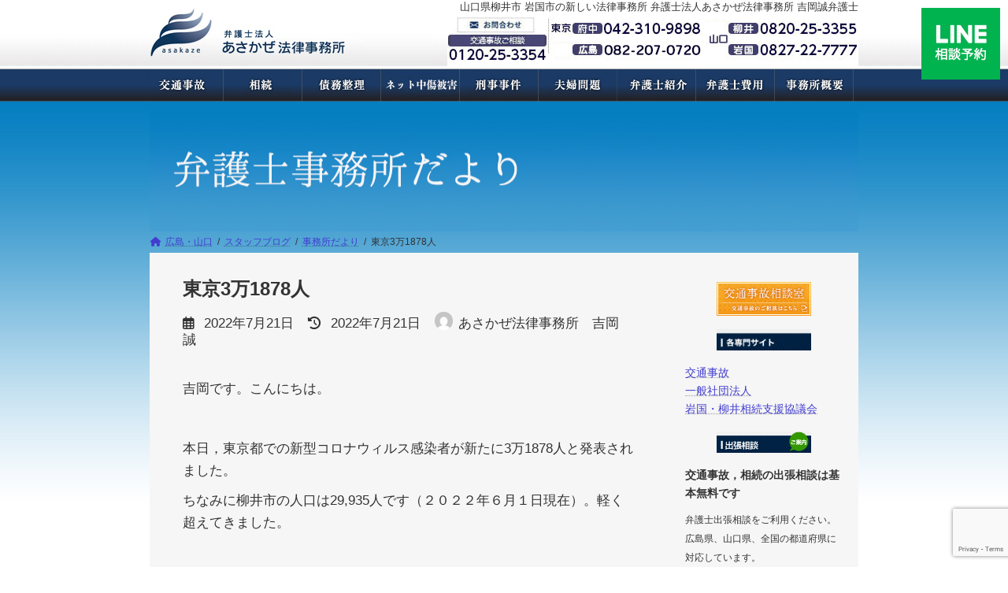

--- FILE ---
content_type: text/html; charset=UTF-8
request_url: https://www.asakaze.gr.jp/staffblog/%e6%9d%b1%e4%ba%ac3%e4%b8%871878%e4%ba%ba/
body_size: 25039
content:
<!DOCTYPE html>
<html lang="ja">
<head>
<meta charset="utf-8">
<meta http-equiv="X-UA-Compatible" content="IE=edge">
<meta name="viewport" content="width=device-width, initial-scale=1">

<meta name='robots' content='index, follow, max-image-preview:large, max-snippet:-1, max-video-preview:-1' />
	<style>img:is([sizes="auto" i], [sizes^="auto," i]) { contain-intrinsic-size: 3000px 1500px }</style>
	
	<!-- This site is optimized with the Yoast SEO plugin v26.3 - https://yoast.com/wordpress/plugins/seo/ -->
	<title>東京3万1878人 - 山口県柳井市 岩国市 | あさかぜ法律事務所 | 吉岡誠弁護士</title>
	<link rel="canonical" href="https://www.asakaze.gr.jp/staffblog/東京3万1878人/" />
	<meta property="og:locale" content="ja_JP" />
	<meta property="og:type" content="article" />
	<meta property="og:title" content="東京3万1878人 - 山口県柳井市 岩国市 | あさかぜ法律事務所 | 吉岡誠弁護士" />
	<meta property="og:description" content="吉岡です。こんにちは。 &nbsp; 本日，東京都での新型コロナウィルス感染者が新たに3万1878人と発表されました。 ちなみに柳井市の人口は29,935人です（２０２２年６月１日現在）。軽く超えてきました。 &amp;nbsp [&hellip;]" />
	<meta property="og:url" content="https://www.asakaze.gr.jp/staffblog/東京3万1878人/" />
	<meta property="og:site_name" content="山口県柳井市 岩国市 | あさかぜ法律事務所 | 吉岡誠弁護士" />
	<meta property="og:image" content="https://www.asakaze.gr.jp/asakaze/wp-content/uploads/2022/07/S__27131917-225x300.jpg" />
	<meta name="twitter:card" content="summary_large_image" />
	<script type="application/ld+json" class="yoast-schema-graph">{"@context":"https://schema.org","@graph":[{"@type":"WebPage","@id":"https://www.asakaze.gr.jp/staffblog/%e6%9d%b1%e4%ba%ac3%e4%b8%871878%e4%ba%ba/","url":"https://www.asakaze.gr.jp/staffblog/%e6%9d%b1%e4%ba%ac3%e4%b8%871878%e4%ba%ba/","name":"東京3万1878人 - 山口県柳井市 岩国市 | あさかぜ法律事務所 | 吉岡誠弁護士","isPartOf":{"@id":"https://www.asakaze.gr.jp/#website"},"primaryImageOfPage":{"@id":"https://www.asakaze.gr.jp/staffblog/%e6%9d%b1%e4%ba%ac3%e4%b8%871878%e4%ba%ba/#primaryimage"},"image":{"@id":"https://www.asakaze.gr.jp/staffblog/%e6%9d%b1%e4%ba%ac3%e4%b8%871878%e4%ba%ba/#primaryimage"},"thumbnailUrl":"https://www.asakaze.gr.jp/asakaze/wp-content/uploads/2022/07/S__27131917-225x300.jpg","datePublished":"2022-07-21T08:43:37+00:00","breadcrumb":{"@id":"https://www.asakaze.gr.jp/staffblog/%e6%9d%b1%e4%ba%ac3%e4%b8%871878%e4%ba%ba/#breadcrumb"},"inLanguage":"ja","potentialAction":[{"@type":"ReadAction","target":["https://www.asakaze.gr.jp/staffblog/%e6%9d%b1%e4%ba%ac3%e4%b8%871878%e4%ba%ba/"]}]},{"@type":"ImageObject","inLanguage":"ja","@id":"https://www.asakaze.gr.jp/staffblog/%e6%9d%b1%e4%ba%ac3%e4%b8%871878%e4%ba%ba/#primaryimage","url":"https://www.asakaze.gr.jp/wp-content/uploads/2022/07/S__27131917-scaled.jpg","contentUrl":"https://www.asakaze.gr.jp/wp-content/uploads/2022/07/S__27131917-scaled.jpg","width":1920,"height":2560},{"@type":"BreadcrumbList","@id":"https://www.asakaze.gr.jp/staffblog/%e6%9d%b1%e4%ba%ac3%e4%b8%871878%e4%ba%ba/#breadcrumb","itemListElement":[{"@type":"ListItem","position":1,"name":"ホーム","item":"https://www.asakaze.gr.jp/"},{"@type":"ListItem","position":2,"name":"スタッフブログ","item":"https://www.asakaze.gr.jp/staffblog/"},{"@type":"ListItem","position":3,"name":"東京3万1878人"}]},{"@type":"WebSite","@id":"https://www.asakaze.gr.jp/#website","url":"https://www.asakaze.gr.jp/","name":"山口県柳井市 岩国市 | あさかぜ法律事務所 | 吉岡誠弁護士","description":"","potentialAction":[{"@type":"SearchAction","target":{"@type":"EntryPoint","urlTemplate":"https://www.asakaze.gr.jp/?s={search_term_string}"},"query-input":{"@type":"PropertyValueSpecification","valueRequired":true,"valueName":"search_term_string"}}],"inLanguage":"ja"}]}</script>
	<!-- / Yoast SEO plugin. -->


<link rel="alternate" type="application/rss+xml" title="山口県柳井市 岩国市 | あさかぜ法律事務所 | 吉岡誠弁護士 &raquo; フィード" href="https://www.asakaze.gr.jp/feed/" />
<link rel="alternate" type="application/rss+xml" title="山口県柳井市 岩国市 | あさかぜ法律事務所 | 吉岡誠弁護士 &raquo; コメントフィード" href="https://www.asakaze.gr.jp/comments/feed/" />
<meta name="description" content="吉岡です。こんにちは。&nbsp;本日，東京都での新型コロナウィルス感染者が新たに3万1878人と発表されました。ちなみに柳井市の人口は29,935人です（２０２２年６月１日現在）。軽く超えてきました。&nbsp;当事務所も，新型コロナウィルス感染拡大防止対策を改めて確認して，皆様を安全にお迎えできるように努めます。感染止まれ" />		<!-- This site uses the Google Analytics by MonsterInsights plugin v9.9.0 - Using Analytics tracking - https://www.monsterinsights.com/ -->
							<script src="//www.googletagmanager.com/gtag/js?id=G-J2G78ME1DG"  data-cfasync="false" data-wpfc-render="false" type="text/javascript" async></script>
			<script data-cfasync="false" data-wpfc-render="false" type="text/javascript">
				var mi_version = '9.9.0';
				var mi_track_user = true;
				var mi_no_track_reason = '';
								var MonsterInsightsDefaultLocations = {"page_location":"https:\/\/www.asakaze.gr.jp\/staffblog\/%e6%9d%b1%e4%ba%ac3%e4%b8%871878%e4%ba%ba\/"};
								if ( typeof MonsterInsightsPrivacyGuardFilter === 'function' ) {
					var MonsterInsightsLocations = (typeof MonsterInsightsExcludeQuery === 'object') ? MonsterInsightsPrivacyGuardFilter( MonsterInsightsExcludeQuery ) : MonsterInsightsPrivacyGuardFilter( MonsterInsightsDefaultLocations );
				} else {
					var MonsterInsightsLocations = (typeof MonsterInsightsExcludeQuery === 'object') ? MonsterInsightsExcludeQuery : MonsterInsightsDefaultLocations;
				}

								var disableStrs = [
										'ga-disable-G-J2G78ME1DG',
									];

				/* Function to detect opted out users */
				function __gtagTrackerIsOptedOut() {
					for (var index = 0; index < disableStrs.length; index++) {
						if (document.cookie.indexOf(disableStrs[index] + '=true') > -1) {
							return true;
						}
					}

					return false;
				}

				/* Disable tracking if the opt-out cookie exists. */
				if (__gtagTrackerIsOptedOut()) {
					for (var index = 0; index < disableStrs.length; index++) {
						window[disableStrs[index]] = true;
					}
				}

				/* Opt-out function */
				function __gtagTrackerOptout() {
					for (var index = 0; index < disableStrs.length; index++) {
						document.cookie = disableStrs[index] + '=true; expires=Thu, 31 Dec 2099 23:59:59 UTC; path=/';
						window[disableStrs[index]] = true;
					}
				}

				if ('undefined' === typeof gaOptout) {
					function gaOptout() {
						__gtagTrackerOptout();
					}
				}
								window.dataLayer = window.dataLayer || [];

				window.MonsterInsightsDualTracker = {
					helpers: {},
					trackers: {},
				};
				if (mi_track_user) {
					function __gtagDataLayer() {
						dataLayer.push(arguments);
					}

					function __gtagTracker(type, name, parameters) {
						if (!parameters) {
							parameters = {};
						}

						if (parameters.send_to) {
							__gtagDataLayer.apply(null, arguments);
							return;
						}

						if (type === 'event') {
														parameters.send_to = monsterinsights_frontend.v4_id;
							var hookName = name;
							if (typeof parameters['event_category'] !== 'undefined') {
								hookName = parameters['event_category'] + ':' + name;
							}

							if (typeof MonsterInsightsDualTracker.trackers[hookName] !== 'undefined') {
								MonsterInsightsDualTracker.trackers[hookName](parameters);
							} else {
								__gtagDataLayer('event', name, parameters);
							}
							
						} else {
							__gtagDataLayer.apply(null, arguments);
						}
					}

					__gtagTracker('js', new Date());
					__gtagTracker('set', {
						'developer_id.dZGIzZG': true,
											});
					if ( MonsterInsightsLocations.page_location ) {
						__gtagTracker('set', MonsterInsightsLocations);
					}
										__gtagTracker('config', 'G-J2G78ME1DG', {"forceSSL":"true","link_attribution":"true"} );
										window.gtag = __gtagTracker;										(function () {
						/* https://developers.google.com/analytics/devguides/collection/analyticsjs/ */
						/* ga and __gaTracker compatibility shim. */
						var noopfn = function () {
							return null;
						};
						var newtracker = function () {
							return new Tracker();
						};
						var Tracker = function () {
							return null;
						};
						var p = Tracker.prototype;
						p.get = noopfn;
						p.set = noopfn;
						p.send = function () {
							var args = Array.prototype.slice.call(arguments);
							args.unshift('send');
							__gaTracker.apply(null, args);
						};
						var __gaTracker = function () {
							var len = arguments.length;
							if (len === 0) {
								return;
							}
							var f = arguments[len - 1];
							if (typeof f !== 'object' || f === null || typeof f.hitCallback !== 'function') {
								if ('send' === arguments[0]) {
									var hitConverted, hitObject = false, action;
									if ('event' === arguments[1]) {
										if ('undefined' !== typeof arguments[3]) {
											hitObject = {
												'eventAction': arguments[3],
												'eventCategory': arguments[2],
												'eventLabel': arguments[4],
												'value': arguments[5] ? arguments[5] : 1,
											}
										}
									}
									if ('pageview' === arguments[1]) {
										if ('undefined' !== typeof arguments[2]) {
											hitObject = {
												'eventAction': 'page_view',
												'page_path': arguments[2],
											}
										}
									}
									if (typeof arguments[2] === 'object') {
										hitObject = arguments[2];
									}
									if (typeof arguments[5] === 'object') {
										Object.assign(hitObject, arguments[5]);
									}
									if ('undefined' !== typeof arguments[1].hitType) {
										hitObject = arguments[1];
										if ('pageview' === hitObject.hitType) {
											hitObject.eventAction = 'page_view';
										}
									}
									if (hitObject) {
										action = 'timing' === arguments[1].hitType ? 'timing_complete' : hitObject.eventAction;
										hitConverted = mapArgs(hitObject);
										__gtagTracker('event', action, hitConverted);
									}
								}
								return;
							}

							function mapArgs(args) {
								var arg, hit = {};
								var gaMap = {
									'eventCategory': 'event_category',
									'eventAction': 'event_action',
									'eventLabel': 'event_label',
									'eventValue': 'event_value',
									'nonInteraction': 'non_interaction',
									'timingCategory': 'event_category',
									'timingVar': 'name',
									'timingValue': 'value',
									'timingLabel': 'event_label',
									'page': 'page_path',
									'location': 'page_location',
									'title': 'page_title',
									'referrer' : 'page_referrer',
								};
								for (arg in args) {
																		if (!(!args.hasOwnProperty(arg) || !gaMap.hasOwnProperty(arg))) {
										hit[gaMap[arg]] = args[arg];
									} else {
										hit[arg] = args[arg];
									}
								}
								return hit;
							}

							try {
								f.hitCallback();
							} catch (ex) {
							}
						};
						__gaTracker.create = newtracker;
						__gaTracker.getByName = newtracker;
						__gaTracker.getAll = function () {
							return [];
						};
						__gaTracker.remove = noopfn;
						__gaTracker.loaded = true;
						window['__gaTracker'] = __gaTracker;
					})();
									} else {
										console.log("");
					(function () {
						function __gtagTracker() {
							return null;
						}

						window['__gtagTracker'] = __gtagTracker;
						window['gtag'] = __gtagTracker;
					})();
									}
			</script>
			
							<!-- / Google Analytics by MonsterInsights -->
		<script type="text/javascript">
/* <![CDATA[ */
window._wpemojiSettings = {"baseUrl":"https:\/\/s.w.org\/images\/core\/emoji\/16.0.1\/72x72\/","ext":".png","svgUrl":"https:\/\/s.w.org\/images\/core\/emoji\/16.0.1\/svg\/","svgExt":".svg","source":{"concatemoji":"https:\/\/www.asakaze.gr.jp\/wp-includes\/js\/wp-emoji-release.min.js?ver=1774ac3f67ed38bf840957c3cfa8b79e"}};
/*! This file is auto-generated */
!function(s,n){var o,i,e;function c(e){try{var t={supportTests:e,timestamp:(new Date).valueOf()};sessionStorage.setItem(o,JSON.stringify(t))}catch(e){}}function p(e,t,n){e.clearRect(0,0,e.canvas.width,e.canvas.height),e.fillText(t,0,0);var t=new Uint32Array(e.getImageData(0,0,e.canvas.width,e.canvas.height).data),a=(e.clearRect(0,0,e.canvas.width,e.canvas.height),e.fillText(n,0,0),new Uint32Array(e.getImageData(0,0,e.canvas.width,e.canvas.height).data));return t.every(function(e,t){return e===a[t]})}function u(e,t){e.clearRect(0,0,e.canvas.width,e.canvas.height),e.fillText(t,0,0);for(var n=e.getImageData(16,16,1,1),a=0;a<n.data.length;a++)if(0!==n.data[a])return!1;return!0}function f(e,t,n,a){switch(t){case"flag":return n(e,"\ud83c\udff3\ufe0f\u200d\u26a7\ufe0f","\ud83c\udff3\ufe0f\u200b\u26a7\ufe0f")?!1:!n(e,"\ud83c\udde8\ud83c\uddf6","\ud83c\udde8\u200b\ud83c\uddf6")&&!n(e,"\ud83c\udff4\udb40\udc67\udb40\udc62\udb40\udc65\udb40\udc6e\udb40\udc67\udb40\udc7f","\ud83c\udff4\u200b\udb40\udc67\u200b\udb40\udc62\u200b\udb40\udc65\u200b\udb40\udc6e\u200b\udb40\udc67\u200b\udb40\udc7f");case"emoji":return!a(e,"\ud83e\udedf")}return!1}function g(e,t,n,a){var r="undefined"!=typeof WorkerGlobalScope&&self instanceof WorkerGlobalScope?new OffscreenCanvas(300,150):s.createElement("canvas"),o=r.getContext("2d",{willReadFrequently:!0}),i=(o.textBaseline="top",o.font="600 32px Arial",{});return e.forEach(function(e){i[e]=t(o,e,n,a)}),i}function t(e){var t=s.createElement("script");t.src=e,t.defer=!0,s.head.appendChild(t)}"undefined"!=typeof Promise&&(o="wpEmojiSettingsSupports",i=["flag","emoji"],n.supports={everything:!0,everythingExceptFlag:!0},e=new Promise(function(e){s.addEventListener("DOMContentLoaded",e,{once:!0})}),new Promise(function(t){var n=function(){try{var e=JSON.parse(sessionStorage.getItem(o));if("object"==typeof e&&"number"==typeof e.timestamp&&(new Date).valueOf()<e.timestamp+604800&&"object"==typeof e.supportTests)return e.supportTests}catch(e){}return null}();if(!n){if("undefined"!=typeof Worker&&"undefined"!=typeof OffscreenCanvas&&"undefined"!=typeof URL&&URL.createObjectURL&&"undefined"!=typeof Blob)try{var e="postMessage("+g.toString()+"("+[JSON.stringify(i),f.toString(),p.toString(),u.toString()].join(",")+"));",a=new Blob([e],{type:"text/javascript"}),r=new Worker(URL.createObjectURL(a),{name:"wpTestEmojiSupports"});return void(r.onmessage=function(e){c(n=e.data),r.terminate(),t(n)})}catch(e){}c(n=g(i,f,p,u))}t(n)}).then(function(e){for(var t in e)n.supports[t]=e[t],n.supports.everything=n.supports.everything&&n.supports[t],"flag"!==t&&(n.supports.everythingExceptFlag=n.supports.everythingExceptFlag&&n.supports[t]);n.supports.everythingExceptFlag=n.supports.everythingExceptFlag&&!n.supports.flag,n.DOMReady=!1,n.readyCallback=function(){n.DOMReady=!0}}).then(function(){return e}).then(function(){var e;n.supports.everything||(n.readyCallback(),(e=n.source||{}).concatemoji?t(e.concatemoji):e.wpemoji&&e.twemoji&&(t(e.twemoji),t(e.wpemoji)))}))}((window,document),window._wpemojiSettings);
/* ]]> */
</script>
<link rel='stylesheet' id='vkExUnit_common_style-css' href='https://www.asakaze.gr.jp/wp-content/plugins/vk-all-in-one-expansion-unit/assets/css/vkExUnit_style.css?ver=9.112.3.0' type='text/css' media='all' />
<style id='vkExUnit_common_style-inline-css' type='text/css'>
:root {--ver_page_top_button_url:url(https://www.asakaze.gr.jp/wp-content/plugins/vk-all-in-one-expansion-unit/assets/images/to-top-btn-icon.svg);}@font-face {font-weight: normal;font-style: normal;font-family: "vk_sns";src: url("https://www.asakaze.gr.jp/wp-content/plugins/vk-all-in-one-expansion-unit/inc/sns/icons/fonts/vk_sns.eot?-bq20cj");src: url("https://www.asakaze.gr.jp/wp-content/plugins/vk-all-in-one-expansion-unit/inc/sns/icons/fonts/vk_sns.eot?#iefix-bq20cj") format("embedded-opentype"),url("https://www.asakaze.gr.jp/wp-content/plugins/vk-all-in-one-expansion-unit/inc/sns/icons/fonts/vk_sns.woff?-bq20cj") format("woff"),url("https://www.asakaze.gr.jp/wp-content/plugins/vk-all-in-one-expansion-unit/inc/sns/icons/fonts/vk_sns.ttf?-bq20cj") format("truetype"),url("https://www.asakaze.gr.jp/wp-content/plugins/vk-all-in-one-expansion-unit/inc/sns/icons/fonts/vk_sns.svg?-bq20cj#vk_sns") format("svg");}
.veu_promotion-alert__content--text {border: 1px solid rgba(0,0,0,0.125);padding: 0.5em 1em;border-radius: var(--vk-size-radius);margin-bottom: var(--vk-margin-block-bottom);font-size: 0.875rem;}/* Alert Content部分に段落タグを入れた場合に最後の段落の余白を0にする */.veu_promotion-alert__content--text p:last-of-type{margin-bottom:0;margin-top: 0;}
</style>
<link rel='stylesheet' id='vk-header-top-css' href='https://www.asakaze.gr.jp/wp-content/plugins/lightning-g3-pro-unit/inc/header-top/package/css/header-top.css?ver=0.1.1' type='text/css' media='all' />
<style id='wp-emoji-styles-inline-css' type='text/css'>

	img.wp-smiley, img.emoji {
		display: inline !important;
		border: none !important;
		box-shadow: none !important;
		height: 1em !important;
		width: 1em !important;
		margin: 0 0.07em !important;
		vertical-align: -0.1em !important;
		background: none !important;
		padding: 0 !important;
	}
</style>
<link rel='stylesheet' id='wp-block-library-css' href='https://www.asakaze.gr.jp/wp-includes/css/dist/block-library/style.min.css?ver=1774ac3f67ed38bf840957c3cfa8b79e' type='text/css' media='all' />
<style id='wp-block-library-inline-css' type='text/css'>
.vk-cols--reverse{flex-direction:row-reverse}.vk-cols--hasbtn{margin-bottom:0}.vk-cols--hasbtn>.row>.vk_gridColumn_item,.vk-cols--hasbtn>.wp-block-column{position:relative;padding-bottom:3em}.vk-cols--hasbtn>.row>.vk_gridColumn_item>.wp-block-buttons,.vk-cols--hasbtn>.row>.vk_gridColumn_item>.vk_button,.vk-cols--hasbtn>.wp-block-column>.wp-block-buttons,.vk-cols--hasbtn>.wp-block-column>.vk_button{position:absolute;bottom:0;width:100%}.vk-cols--fit.wp-block-columns{gap:0}.vk-cols--fit.wp-block-columns,.vk-cols--fit.wp-block-columns:not(.is-not-stacked-on-mobile){margin-top:0;margin-bottom:0;justify-content:space-between}.vk-cols--fit.wp-block-columns>.wp-block-column *:last-child,.vk-cols--fit.wp-block-columns:not(.is-not-stacked-on-mobile)>.wp-block-column *:last-child{margin-bottom:0}.vk-cols--fit.wp-block-columns>.wp-block-column>.wp-block-cover,.vk-cols--fit.wp-block-columns:not(.is-not-stacked-on-mobile)>.wp-block-column>.wp-block-cover{margin-top:0}.vk-cols--fit.wp-block-columns.has-background,.vk-cols--fit.wp-block-columns:not(.is-not-stacked-on-mobile).has-background{padding:0}@media(max-width: 599px){.vk-cols--fit.wp-block-columns:not(.has-background)>.wp-block-column:not(.has-background),.vk-cols--fit.wp-block-columns:not(.is-not-stacked-on-mobile):not(.has-background)>.wp-block-column:not(.has-background){padding-left:0 !important;padding-right:0 !important}}@media(min-width: 782px){.vk-cols--fit.wp-block-columns .block-editor-block-list__block.wp-block-column:not(:first-child),.vk-cols--fit.wp-block-columns>.wp-block-column:not(:first-child),.vk-cols--fit.wp-block-columns:not(.is-not-stacked-on-mobile) .block-editor-block-list__block.wp-block-column:not(:first-child),.vk-cols--fit.wp-block-columns:not(.is-not-stacked-on-mobile)>.wp-block-column:not(:first-child){margin-left:0}}@media(min-width: 600px)and (max-width: 781px){.vk-cols--fit.wp-block-columns .wp-block-column:nth-child(2n),.vk-cols--fit.wp-block-columns:not(.is-not-stacked-on-mobile) .wp-block-column:nth-child(2n){margin-left:0}.vk-cols--fit.wp-block-columns .wp-block-column:not(:only-child),.vk-cols--fit.wp-block-columns:not(.is-not-stacked-on-mobile) .wp-block-column:not(:only-child){flex-basis:50% !important}}.vk-cols--fit--gap1.wp-block-columns{gap:1px}@media(min-width: 600px)and (max-width: 781px){.vk-cols--fit--gap1.wp-block-columns .wp-block-column:not(:only-child){flex-basis:calc(50% - 1px) !important}}.vk-cols--fit.vk-cols--grid>.block-editor-block-list__block,.vk-cols--fit.vk-cols--grid>.wp-block-column,.vk-cols--fit.vk-cols--grid:not(.is-not-stacked-on-mobile)>.block-editor-block-list__block,.vk-cols--fit.vk-cols--grid:not(.is-not-stacked-on-mobile)>.wp-block-column{flex-basis:50%;box-sizing:border-box}@media(max-width: 599px){.vk-cols--fit.vk-cols--grid.vk-cols--grid--alignfull>.wp-block-column:nth-child(2)>.wp-block-cover,.vk-cols--fit.vk-cols--grid.vk-cols--grid--alignfull>.wp-block-column:nth-child(2)>.vk_outer,.vk-cols--fit.vk-cols--grid:not(.is-not-stacked-on-mobile).vk-cols--grid--alignfull>.wp-block-column:nth-child(2)>.wp-block-cover,.vk-cols--fit.vk-cols--grid:not(.is-not-stacked-on-mobile).vk-cols--grid--alignfull>.wp-block-column:nth-child(2)>.vk_outer{width:100vw;margin-right:calc((100% - 100vw)/2);margin-left:calc((100% - 100vw)/2)}}@media(min-width: 600px){.vk-cols--fit.vk-cols--grid.vk-cols--grid--alignfull>.wp-block-column:nth-child(2)>.wp-block-cover,.vk-cols--fit.vk-cols--grid.vk-cols--grid--alignfull>.wp-block-column:nth-child(2)>.vk_outer,.vk-cols--fit.vk-cols--grid:not(.is-not-stacked-on-mobile).vk-cols--grid--alignfull>.wp-block-column:nth-child(2)>.wp-block-cover,.vk-cols--fit.vk-cols--grid:not(.is-not-stacked-on-mobile).vk-cols--grid--alignfull>.wp-block-column:nth-child(2)>.vk_outer{margin-right:calc(100% - 50vw);width:50vw}}@media(min-width: 600px){.vk-cols--fit.vk-cols--grid.vk-cols--grid--alignfull.vk-cols--reverse>.wp-block-column,.vk-cols--fit.vk-cols--grid:not(.is-not-stacked-on-mobile).vk-cols--grid--alignfull.vk-cols--reverse>.wp-block-column{margin-left:0;margin-right:0}.vk-cols--fit.vk-cols--grid.vk-cols--grid--alignfull.vk-cols--reverse>.wp-block-column:nth-child(2)>.wp-block-cover,.vk-cols--fit.vk-cols--grid.vk-cols--grid--alignfull.vk-cols--reverse>.wp-block-column:nth-child(2)>.vk_outer,.vk-cols--fit.vk-cols--grid:not(.is-not-stacked-on-mobile).vk-cols--grid--alignfull.vk-cols--reverse>.wp-block-column:nth-child(2)>.wp-block-cover,.vk-cols--fit.vk-cols--grid:not(.is-not-stacked-on-mobile).vk-cols--grid--alignfull.vk-cols--reverse>.wp-block-column:nth-child(2)>.vk_outer{margin-left:calc(100% - 50vw)}}.vk-cols--menu h2,.vk-cols--menu h3,.vk-cols--menu h4,.vk-cols--menu h5{margin-bottom:.2em;text-shadow:#000 0 0 10px}.vk-cols--menu h2:first-child,.vk-cols--menu h3:first-child,.vk-cols--menu h4:first-child,.vk-cols--menu h5:first-child{margin-top:0}.vk-cols--menu p{margin-bottom:1rem;text-shadow:#000 0 0 10px}.vk-cols--menu .wp-block-cover__inner-container:last-child{margin-bottom:0}.vk-cols--fitbnrs .wp-block-column .wp-block-cover:hover img{filter:unset}.vk-cols--fitbnrs .wp-block-column .wp-block-cover:hover{background-color:unset}.vk-cols--fitbnrs .wp-block-column .wp-block-cover:hover .wp-block-cover__image-background{filter:unset !important}.vk-cols--fitbnrs .wp-block-cover .wp-block-cover__inner-container{position:absolute;height:100%;width:100%}.vk-cols--fitbnrs .vk_button{height:100%;margin:0}.vk-cols--fitbnrs .vk_button .vk_button_btn,.vk-cols--fitbnrs .vk_button .btn{height:100%;width:100%;border:none;box-shadow:none;background-color:unset !important;transition:unset}.vk-cols--fitbnrs .vk_button .vk_button_btn:hover,.vk-cols--fitbnrs .vk_button .btn:hover{transition:unset}.vk-cols--fitbnrs .vk_button .vk_button_btn:after,.vk-cols--fitbnrs .vk_button .btn:after{border:none}.vk-cols--fitbnrs .vk_button .vk_button_link_txt{width:100%;position:absolute;top:50%;left:50%;transform:translateY(-50%) translateX(-50%);font-size:2rem;text-shadow:#000 0 0 10px}.vk-cols--fitbnrs .vk_button .vk_button_link_subCaption{width:100%;position:absolute;top:calc(50% + 2.2em);left:50%;transform:translateY(-50%) translateX(-50%);text-shadow:#000 0 0 10px}@media(min-width: 992px){.vk-cols--media.wp-block-columns{gap:3rem}}.vk-fit-map figure{margin-bottom:0}.vk-fit-map iframe{position:relative;margin-bottom:0;display:block;max-height:400px;width:100vw}.vk-fit-map:is(.alignfull,.alignwide) div{max-width:100%}.vk-table--th--width25 :where(tr>*:first-child){width:25%}.vk-table--th--width30 :where(tr>*:first-child){width:30%}.vk-table--th--width35 :where(tr>*:first-child){width:35%}.vk-table--th--width40 :where(tr>*:first-child){width:40%}.vk-table--th--bg-bright :where(tr>*:first-child){background-color:var(--wp--preset--color--bg-secondary, rgba(0, 0, 0, 0.05))}@media(max-width: 599px){.vk-table--mobile-block :is(th,td){width:100%;display:block}.vk-table--mobile-block.wp-block-table table :is(th,td){border-top:none}}.vk-table--width--th25 :where(tr>*:first-child){width:25%}.vk-table--width--th30 :where(tr>*:first-child){width:30%}.vk-table--width--th35 :where(tr>*:first-child){width:35%}.vk-table--width--th40 :where(tr>*:first-child){width:40%}.no-margin{margin:0}@media(max-width: 599px){.wp-block-image.vk-aligncenter--mobile>.alignright{float:none;margin-left:auto;margin-right:auto}.vk-no-padding-horizontal--mobile{padding-left:0 !important;padding-right:0 !important}}
/* VK Color Palettes */:root{ --wp--preset--color--vk-color-primary:#003466}/* --vk-color-primary is deprecated. */:root{ --vk-color-primary: var(--wp--preset--color--vk-color-primary);}:root{ --wp--preset--color--vk-color-primary-dark:#002a52}/* --vk-color-primary-dark is deprecated. */:root{ --vk-color-primary-dark: var(--wp--preset--color--vk-color-primary-dark);}:root{ --wp--preset--color--vk-color-primary-vivid:#003970}/* --vk-color-primary-vivid is deprecated. */:root{ --vk-color-primary-vivid: var(--wp--preset--color--vk-color-primary-vivid);}
</style>
<style id='classic-theme-styles-inline-css' type='text/css'>
/*! This file is auto-generated */
.wp-block-button__link{color:#fff;background-color:#32373c;border-radius:9999px;box-shadow:none;text-decoration:none;padding:calc(.667em + 2px) calc(1.333em + 2px);font-size:1.125em}.wp-block-file__button{background:#32373c;color:#fff;text-decoration:none}
</style>
<link rel='stylesheet' id='wp-call-btn-guten-blocks-style-css' href='https://www.asakaze.gr.jp/wp-content/plugins/wp-call-button/assets/block/build/index.css?ver=085f82fba130fc4cf3057de5e2dcc820' type='text/css' media='all' />
<style id='global-styles-inline-css' type='text/css'>
:root{--wp--preset--aspect-ratio--square: 1;--wp--preset--aspect-ratio--4-3: 4/3;--wp--preset--aspect-ratio--3-4: 3/4;--wp--preset--aspect-ratio--3-2: 3/2;--wp--preset--aspect-ratio--2-3: 2/3;--wp--preset--aspect-ratio--16-9: 16/9;--wp--preset--aspect-ratio--9-16: 9/16;--wp--preset--color--black: #000000;--wp--preset--color--cyan-bluish-gray: #abb8c3;--wp--preset--color--white: #ffffff;--wp--preset--color--pale-pink: #f78da7;--wp--preset--color--vivid-red: #cf2e2e;--wp--preset--color--luminous-vivid-orange: #ff6900;--wp--preset--color--luminous-vivid-amber: #fcb900;--wp--preset--color--light-green-cyan: #7bdcb5;--wp--preset--color--vivid-green-cyan: #00d084;--wp--preset--color--pale-cyan-blue: #8ed1fc;--wp--preset--color--vivid-cyan-blue: #0693e3;--wp--preset--color--vivid-purple: #9b51e0;--wp--preset--color--vk-color-primary: #003466;--wp--preset--color--vk-color-primary-dark: #002a52;--wp--preset--color--vk-color-primary-vivid: #003970;--wp--preset--gradient--vivid-cyan-blue-to-vivid-purple: linear-gradient(135deg,rgba(6,147,227,1) 0%,rgb(155,81,224) 100%);--wp--preset--gradient--light-green-cyan-to-vivid-green-cyan: linear-gradient(135deg,rgb(122,220,180) 0%,rgb(0,208,130) 100%);--wp--preset--gradient--luminous-vivid-amber-to-luminous-vivid-orange: linear-gradient(135deg,rgba(252,185,0,1) 0%,rgba(255,105,0,1) 100%);--wp--preset--gradient--luminous-vivid-orange-to-vivid-red: linear-gradient(135deg,rgba(255,105,0,1) 0%,rgb(207,46,46) 100%);--wp--preset--gradient--very-light-gray-to-cyan-bluish-gray: linear-gradient(135deg,rgb(238,238,238) 0%,rgb(169,184,195) 100%);--wp--preset--gradient--cool-to-warm-spectrum: linear-gradient(135deg,rgb(74,234,220) 0%,rgb(151,120,209) 20%,rgb(207,42,186) 40%,rgb(238,44,130) 60%,rgb(251,105,98) 80%,rgb(254,248,76) 100%);--wp--preset--gradient--blush-light-purple: linear-gradient(135deg,rgb(255,206,236) 0%,rgb(152,150,240) 100%);--wp--preset--gradient--blush-bordeaux: linear-gradient(135deg,rgb(254,205,165) 0%,rgb(254,45,45) 50%,rgb(107,0,62) 100%);--wp--preset--gradient--luminous-dusk: linear-gradient(135deg,rgb(255,203,112) 0%,rgb(199,81,192) 50%,rgb(65,88,208) 100%);--wp--preset--gradient--pale-ocean: linear-gradient(135deg,rgb(255,245,203) 0%,rgb(182,227,212) 50%,rgb(51,167,181) 100%);--wp--preset--gradient--electric-grass: linear-gradient(135deg,rgb(202,248,128) 0%,rgb(113,206,126) 100%);--wp--preset--gradient--midnight: linear-gradient(135deg,rgb(2,3,129) 0%,rgb(40,116,252) 100%);--wp--preset--gradient--vivid-green-cyan-to-vivid-cyan-blue: linear-gradient(135deg,rgba(0,208,132,1) 0%,rgba(6,147,227,1) 100%);--wp--preset--font-size--small: 14px;--wp--preset--font-size--medium: 20px;--wp--preset--font-size--large: 24px;--wp--preset--font-size--x-large: 42px;--wp--preset--font-size--regular: 16px;--wp--preset--font-size--huge: 36px;--wp--preset--spacing--20: 0.44rem;--wp--preset--spacing--30: 0.67rem;--wp--preset--spacing--40: 1rem;--wp--preset--spacing--50: 1.5rem;--wp--preset--spacing--60: 2.25rem;--wp--preset--spacing--70: 3.38rem;--wp--preset--spacing--80: 5.06rem;--wp--preset--shadow--natural: 6px 6px 9px rgba(0, 0, 0, 0.2);--wp--preset--shadow--deep: 12px 12px 50px rgba(0, 0, 0, 0.4);--wp--preset--shadow--sharp: 6px 6px 0px rgba(0, 0, 0, 0.2);--wp--preset--shadow--outlined: 6px 6px 0px -3px rgba(255, 255, 255, 1), 6px 6px rgba(0, 0, 0, 1);--wp--preset--shadow--crisp: 6px 6px 0px rgba(0, 0, 0, 1);}:where(.is-layout-flex){gap: 0.5em;}:where(.is-layout-grid){gap: 0.5em;}body .is-layout-flex{display: flex;}.is-layout-flex{flex-wrap: wrap;align-items: center;}.is-layout-flex > :is(*, div){margin: 0;}body .is-layout-grid{display: grid;}.is-layout-grid > :is(*, div){margin: 0;}:where(.wp-block-columns.is-layout-flex){gap: 2em;}:where(.wp-block-columns.is-layout-grid){gap: 2em;}:where(.wp-block-post-template.is-layout-flex){gap: 1.25em;}:where(.wp-block-post-template.is-layout-grid){gap: 1.25em;}.has-black-color{color: var(--wp--preset--color--black) !important;}.has-cyan-bluish-gray-color{color: var(--wp--preset--color--cyan-bluish-gray) !important;}.has-white-color{color: var(--wp--preset--color--white) !important;}.has-pale-pink-color{color: var(--wp--preset--color--pale-pink) !important;}.has-vivid-red-color{color: var(--wp--preset--color--vivid-red) !important;}.has-luminous-vivid-orange-color{color: var(--wp--preset--color--luminous-vivid-orange) !important;}.has-luminous-vivid-amber-color{color: var(--wp--preset--color--luminous-vivid-amber) !important;}.has-light-green-cyan-color{color: var(--wp--preset--color--light-green-cyan) !important;}.has-vivid-green-cyan-color{color: var(--wp--preset--color--vivid-green-cyan) !important;}.has-pale-cyan-blue-color{color: var(--wp--preset--color--pale-cyan-blue) !important;}.has-vivid-cyan-blue-color{color: var(--wp--preset--color--vivid-cyan-blue) !important;}.has-vivid-purple-color{color: var(--wp--preset--color--vivid-purple) !important;}.has-vk-color-primary-color{color: var(--wp--preset--color--vk-color-primary) !important;}.has-vk-color-primary-dark-color{color: var(--wp--preset--color--vk-color-primary-dark) !important;}.has-vk-color-primary-vivid-color{color: var(--wp--preset--color--vk-color-primary-vivid) !important;}.has-black-background-color{background-color: var(--wp--preset--color--black) !important;}.has-cyan-bluish-gray-background-color{background-color: var(--wp--preset--color--cyan-bluish-gray) !important;}.has-white-background-color{background-color: var(--wp--preset--color--white) !important;}.has-pale-pink-background-color{background-color: var(--wp--preset--color--pale-pink) !important;}.has-vivid-red-background-color{background-color: var(--wp--preset--color--vivid-red) !important;}.has-luminous-vivid-orange-background-color{background-color: var(--wp--preset--color--luminous-vivid-orange) !important;}.has-luminous-vivid-amber-background-color{background-color: var(--wp--preset--color--luminous-vivid-amber) !important;}.has-light-green-cyan-background-color{background-color: var(--wp--preset--color--light-green-cyan) !important;}.has-vivid-green-cyan-background-color{background-color: var(--wp--preset--color--vivid-green-cyan) !important;}.has-pale-cyan-blue-background-color{background-color: var(--wp--preset--color--pale-cyan-blue) !important;}.has-vivid-cyan-blue-background-color{background-color: var(--wp--preset--color--vivid-cyan-blue) !important;}.has-vivid-purple-background-color{background-color: var(--wp--preset--color--vivid-purple) !important;}.has-vk-color-primary-background-color{background-color: var(--wp--preset--color--vk-color-primary) !important;}.has-vk-color-primary-dark-background-color{background-color: var(--wp--preset--color--vk-color-primary-dark) !important;}.has-vk-color-primary-vivid-background-color{background-color: var(--wp--preset--color--vk-color-primary-vivid) !important;}.has-black-border-color{border-color: var(--wp--preset--color--black) !important;}.has-cyan-bluish-gray-border-color{border-color: var(--wp--preset--color--cyan-bluish-gray) !important;}.has-white-border-color{border-color: var(--wp--preset--color--white) !important;}.has-pale-pink-border-color{border-color: var(--wp--preset--color--pale-pink) !important;}.has-vivid-red-border-color{border-color: var(--wp--preset--color--vivid-red) !important;}.has-luminous-vivid-orange-border-color{border-color: var(--wp--preset--color--luminous-vivid-orange) !important;}.has-luminous-vivid-amber-border-color{border-color: var(--wp--preset--color--luminous-vivid-amber) !important;}.has-light-green-cyan-border-color{border-color: var(--wp--preset--color--light-green-cyan) !important;}.has-vivid-green-cyan-border-color{border-color: var(--wp--preset--color--vivid-green-cyan) !important;}.has-pale-cyan-blue-border-color{border-color: var(--wp--preset--color--pale-cyan-blue) !important;}.has-vivid-cyan-blue-border-color{border-color: var(--wp--preset--color--vivid-cyan-blue) !important;}.has-vivid-purple-border-color{border-color: var(--wp--preset--color--vivid-purple) !important;}.has-vk-color-primary-border-color{border-color: var(--wp--preset--color--vk-color-primary) !important;}.has-vk-color-primary-dark-border-color{border-color: var(--wp--preset--color--vk-color-primary-dark) !important;}.has-vk-color-primary-vivid-border-color{border-color: var(--wp--preset--color--vk-color-primary-vivid) !important;}.has-vivid-cyan-blue-to-vivid-purple-gradient-background{background: var(--wp--preset--gradient--vivid-cyan-blue-to-vivid-purple) !important;}.has-light-green-cyan-to-vivid-green-cyan-gradient-background{background: var(--wp--preset--gradient--light-green-cyan-to-vivid-green-cyan) !important;}.has-luminous-vivid-amber-to-luminous-vivid-orange-gradient-background{background: var(--wp--preset--gradient--luminous-vivid-amber-to-luminous-vivid-orange) !important;}.has-luminous-vivid-orange-to-vivid-red-gradient-background{background: var(--wp--preset--gradient--luminous-vivid-orange-to-vivid-red) !important;}.has-very-light-gray-to-cyan-bluish-gray-gradient-background{background: var(--wp--preset--gradient--very-light-gray-to-cyan-bluish-gray) !important;}.has-cool-to-warm-spectrum-gradient-background{background: var(--wp--preset--gradient--cool-to-warm-spectrum) !important;}.has-blush-light-purple-gradient-background{background: var(--wp--preset--gradient--blush-light-purple) !important;}.has-blush-bordeaux-gradient-background{background: var(--wp--preset--gradient--blush-bordeaux) !important;}.has-luminous-dusk-gradient-background{background: var(--wp--preset--gradient--luminous-dusk) !important;}.has-pale-ocean-gradient-background{background: var(--wp--preset--gradient--pale-ocean) !important;}.has-electric-grass-gradient-background{background: var(--wp--preset--gradient--electric-grass) !important;}.has-midnight-gradient-background{background: var(--wp--preset--gradient--midnight) !important;}.has-small-font-size{font-size: var(--wp--preset--font-size--small) !important;}.has-medium-font-size{font-size: var(--wp--preset--font-size--medium) !important;}.has-large-font-size{font-size: var(--wp--preset--font-size--large) !important;}.has-x-large-font-size{font-size: var(--wp--preset--font-size--x-large) !important;}
:where(.wp-block-post-template.is-layout-flex){gap: 1.25em;}:where(.wp-block-post-template.is-layout-grid){gap: 1.25em;}
:where(.wp-block-columns.is-layout-flex){gap: 2em;}:where(.wp-block-columns.is-layout-grid){gap: 2em;}
:root :where(.wp-block-pullquote){font-size: 1.5em;line-height: 1.6;}
</style>
<link rel='stylesheet' id='contact-form-7-css' href='https://www.asakaze.gr.jp/wp-content/plugins/contact-form-7/includes/css/styles.css?ver=6.1.3' type='text/css' media='all' />
<link rel='stylesheet' id='vk-swiper-style-css' href='https://www.asakaze.gr.jp/wp-content/plugins/vk-blocks-pro/vendor/vektor-inc/vk-swiper/src/assets/css/swiper-bundle.min.css?ver=11.0.2' type='text/css' media='all' />
<link rel='stylesheet' id='lightning-common-style-css' href='https://www.asakaze.gr.jp/wp-content/themes/lightning/_g3/assets/css/style.css?ver=15.23.0' type='text/css' media='all' />
<style id='lightning-common-style-inline-css' type='text/css'>
/* Lightning */:root {--vk-color-primary:#003466;--vk-color-primary-dark:#002a52;--vk-color-primary-vivid:#003970;--g_nav_main_acc_icon_open_url:url(https://www.asakaze.gr.jp/wp-content/themes/lightning/_g3/inc/vk-mobile-nav/package/images/vk-menu-acc-icon-open-black.svg);--g_nav_main_acc_icon_close_url: url(https://www.asakaze.gr.jp/wp-content/themes/lightning/_g3/inc/vk-mobile-nav/package/images/vk-menu-close-black.svg);--g_nav_sub_acc_icon_open_url: url(https://www.asakaze.gr.jp/wp-content/themes/lightning/_g3/inc/vk-mobile-nav/package/images/vk-menu-acc-icon-open-white.svg);--g_nav_sub_acc_icon_close_url: url(https://www.asakaze.gr.jp/wp-content/themes/lightning/_g3/inc/vk-mobile-nav/package/images/vk-menu-close-white.svg);}
:root{--swiper-navigation-color: #fff;}
html{scroll-padding-top:var(--vk-size-admin-bar);}
/* Lightning Container Size */@media (min-width: 768px){:root{--vk-width-container : 900px;}.container {max-width: 900px;}}/* Lightning Container Size */@media (min-width: 992px){:root{--vk-width-container : 900px;}.container {max-width: 900px;}}/* Lightning Container Size */@media (min-width: 1200px){:root{--vk-width-container : 900px;}.container {max-width: 900px;}}:root {--vk-size-text: 19px;}.main-section {}
/* vk-mobile-nav */:root {--vk-mobile-nav-menu-btn-bg-src: url("https://www.asakaze.gr.jp/wp-content/themes/lightning/_g3/inc/vk-mobile-nav/package/images/vk-menu-btn-black.svg");--vk-mobile-nav-menu-btn-close-bg-src: url("https://www.asakaze.gr.jp/wp-content/themes/lightning/_g3/inc/vk-mobile-nav/package/images/vk-menu-close-black.svg");--vk-menu-acc-icon-open-black-bg-src: url("https://www.asakaze.gr.jp/wp-content/themes/lightning/_g3/inc/vk-mobile-nav/package/images/vk-menu-acc-icon-open-black.svg");--vk-menu-acc-icon-open-white-bg-src: url("https://www.asakaze.gr.jp/wp-content/themes/lightning/_g3/inc/vk-mobile-nav/package/images/vk-menu-acc-icon-open-white.svg");--vk-menu-acc-icon-close-black-bg-src: url("https://www.asakaze.gr.jp/wp-content/themes/lightning/_g3/inc/vk-mobile-nav/package/images/vk-menu-close-black.svg");--vk-menu-acc-icon-close-white-bg-src: url("https://www.asakaze.gr.jp/wp-content/themes/lightning/_g3/inc/vk-mobile-nav/package/images/vk-menu-close-white.svg");}
</style>
<link rel='stylesheet' id='lightning-design-style-css' href='https://www.asakaze.gr.jp/wp-content/themes/lightning/_g3/design-skin/origin3/css/style.css?ver=15.23.0' type='text/css' media='all' />
<style id='lightning-design-style-inline-css' type='text/css'>
.tagcloud a:before { font-family: "Font Awesome 5 Free";content: "\f02b";font-weight: bold; }
/* Pro Title Design */ h2,.main-section .cart_totals h2,h2.main-section-title { color:var(--vk-color-text-body);background-color:unset;position: relative;border:none;padding:unset;margin-left: auto;margin-right: auto;border-radius:unset;outline: unset;outline-offset: unset;box-shadow: unset;content:none;overflow: unset;text-align:left;}h2 a,.main-section .cart_totals h2 a,h2.main-section-title a { color:var(--vk-color-text-body);}h2::before,.main-section .cart_totals h2::before,h2.main-section-title::before { color:var(--vk-color-text-body);background-color:unset;position: relative;border:none;padding:unset;margin-left: auto;margin-right: auto;border-radius:unset;outline: unset;outline-offset: unset;box-shadow: unset;content:none;overflow: unset;}h2::after,.main-section .cart_totals h2::after,h2.main-section-title::after { color:var(--vk-color-text-body);background-color:unset;position: relative;border:none;padding:unset;margin-left: auto;margin-right: auto;border-radius:unset;outline: unset;outline-offset: unset;box-shadow: unset;content:none;overflow: unset;}h3 { color:var(--vk-color-text-body);background-color:unset;position: relative;border:none;padding:unset;margin-left: auto;margin-right: auto;border-radius:unset;outline: unset;outline-offset: unset;box-shadow: unset;content:none;overflow: unset;text-align:left;}h3 a { color:var(--vk-color-text-body);}h3::before { color:var(--vk-color-text-body);background-color:unset;position: relative;border:none;padding:unset;margin-left: auto;margin-right: auto;border-radius:unset;outline: unset;outline-offset: unset;box-shadow: unset;content:none;overflow: unset;}h3::after { color:var(--vk-color-text-body);background-color:unset;position: relative;border:none;padding:unset;margin-left: auto;margin-right: auto;border-radius:unset;outline: unset;outline-offset: unset;box-shadow: unset;content:none;overflow: unset;}
.vk-campaign-text{color:#fff;background-color:#eab010;}.vk-campaign-text_btn,.vk-campaign-text_btn:link,.vk-campaign-text_btn:visited,.vk-campaign-text_btn:focus,.vk-campaign-text_btn:active{background:#fff;color:#4c4c4c;}a.vk-campaign-text_btn:hover{background:#eab010;color:#fff;}.vk-campaign-text_link,.vk-campaign-text_link:link,.vk-campaign-text_link:hover,.vk-campaign-text_link:visited,.vk-campaign-text_link:active,.vk-campaign-text_link:focus{color:#fff;}
/* page header */:root{--vk-page-header-url : url(https://www.asakaze.gr.jp/wp-content/uploads/2024/06/img-asakazedayori-banner-2.jpg);}@media ( max-width:575.98px ){:root{--vk-page-header-url : url(https://www.asakaze.gr.jp/wp-content/uploads/2024/06/img-asakazedayori-banner-3.jpg);}}.page-header{ position:relative;color:#333;background: var(--vk-page-header-url, url(https://www.asakaze.gr.jp/wp-content/uploads/2024/06/img-asakazedayori-banner-2.jpg) ) no-repeat 50% center;background-size: cover;min-height:9rem;}.page-header::before{content:"";position:absolute;top:0;left:0;background-color:#fff;opacity:0;width:100%;height:100%;}
.site-footer {background-color:#003466;color:#ffffff;}.site-footer {
						--vk-color-text-body: #ffffff;
						--vk-color-text-link: #ffffff;
						--vk-color-text-link-hover: #ffffff;
					}.site-footer {
								--vk-color-border: rgba(255, 255, 255, 0.2);
								--vk-color-border-hr: rgba(255, 255, 255, 0.1);
								--vk-color-border-image: rgba(70, 70, 70, 0.9);
								--vk-color-text-meta: rgba( 255,255,255,0.6);
								--vk-color-text-light: rgba( 255,255,255,0.6);
								--vk-color-border-light: rgba( 255,255,255,0.1);
								--vk-color-border-zuru: rgba(0, 0, 0, 0.2);
								--vk-color-bg-accent: rgba( 255,255,255,0.07);
								--vk-color-accent-bg: rgba( 255,255,255,0.05);
							}
							
</style>
<link rel='stylesheet' id='vk-blog-card-css' href='https://www.asakaze.gr.jp/wp-content/themes/lightning/_g3/inc/vk-wp-oembed-blog-card/package/css/blog-card.css?ver=1774ac3f67ed38bf840957c3cfa8b79e' type='text/css' media='all' />
<link rel='stylesheet' id='veu-cta-css' href='https://www.asakaze.gr.jp/wp-content/plugins/vk-all-in-one-expansion-unit/inc/call-to-action/package/assets/css/style.css?ver=9.112.3.0' type='text/css' media='all' />
<link rel='stylesheet' id='vk-blocks-build-css-css' href='https://www.asakaze.gr.jp/wp-content/plugins/vk-blocks-pro/build/block-build.css?ver=1.114.2.0' type='text/css' media='all' />
<style id='vk-blocks-build-css-inline-css' type='text/css'>
:root {--vk_flow-arrow: url(https://www.asakaze.gr.jp/wp-content/plugins/vk-blocks-pro/inc/vk-blocks/images/arrow_bottom.svg);--vk_image-mask-circle: url(https://www.asakaze.gr.jp/wp-content/plugins/vk-blocks-pro/inc/vk-blocks/images/circle.svg);--vk_image-mask-wave01: url(https://www.asakaze.gr.jp/wp-content/plugins/vk-blocks-pro/inc/vk-blocks/images/wave01.svg);--vk_image-mask-wave02: url(https://www.asakaze.gr.jp/wp-content/plugins/vk-blocks-pro/inc/vk-blocks/images/wave02.svg);--vk_image-mask-wave03: url(https://www.asakaze.gr.jp/wp-content/plugins/vk-blocks-pro/inc/vk-blocks/images/wave03.svg);--vk_image-mask-wave04: url(https://www.asakaze.gr.jp/wp-content/plugins/vk-blocks-pro/inc/vk-blocks/images/wave04.svg);}

	:root {

		--vk-balloon-border-width:1px;

		--vk-balloon-speech-offset:-12px;
	}
	
</style>
<link rel='stylesheet' id='lightning-theme-style-css' href='https://www.asakaze.gr.jp/wp-content/themes/lightning/style.css?ver=15.23.0' type='text/css' media='all' />
<link rel='stylesheet' id='vk-font-awesome-css' href='https://www.asakaze.gr.jp/wp-content/themes/lightning/vendor/vektor-inc/font-awesome-versions/src/versions/6/css/all.min.css?ver=6.4.2' type='text/css' media='all' />
<link rel='stylesheet' id='vk-header-layout-css' href='https://www.asakaze.gr.jp/wp-content/plugins/lightning-g3-pro-unit/inc/header-layout/package/css/header-layout.css?ver=0.29.7' type='text/css' media='all' />
<link rel='stylesheet' id='vk-campaign-text-css' href='https://www.asakaze.gr.jp/wp-content/plugins/lightning-g3-pro-unit/inc/vk-campaign-text/package/css/vk-campaign-text.css?ver=0.1.0' type='text/css' media='all' />
<link rel='stylesheet' id='vk-mobile-fix-nav-css' href='https://www.asakaze.gr.jp/wp-content/plugins/lightning-g3-pro-unit/inc/vk-mobile-fix-nav/package/css/vk-mobile-fix-nav.css?ver=0.0.0' type='text/css' media='all' />
<script type="text/javascript" id="vk-blocks/breadcrumb-script-js-extra">
/* <![CDATA[ */
var vkBreadcrumbSeparator = {"separator":""};
/* ]]> */
</script>
<script type="text/javascript" src="https://www.asakaze.gr.jp/wp-content/plugins/vk-blocks-pro/build/vk-breadcrumb.min.js?ver=1.114.2.0" id="vk-blocks/breadcrumb-script-js"></script>
<script type="text/javascript" src="https://www.asakaze.gr.jp/wp-content/plugins/google-analytics-for-wordpress/assets/js/frontend-gtag.min.js?ver=9.9.0" id="monsterinsights-frontend-script-js" async="async" data-wp-strategy="async"></script>
<script data-cfasync="false" data-wpfc-render="false" type="text/javascript" id='monsterinsights-frontend-script-js-extra'>/* <![CDATA[ */
var monsterinsights_frontend = {"js_events_tracking":"true","download_extensions":"doc,pdf,ppt,zip,xls,docx,pptx,xlsx","inbound_paths":"[{\"path\":\"\\\/go\\\/\",\"label\":\"affiliate\"},{\"path\":\"\\\/recommend\\\/\",\"label\":\"affiliate\"}]","home_url":"https:\/\/www.asakaze.gr.jp","hash_tracking":"false","v4_id":"G-J2G78ME1DG"};/* ]]> */
</script>
<link rel="https://api.w.org/" href="https://www.asakaze.gr.jp/wp-json/" /><link rel="alternate" title="JSON" type="application/json" href="https://www.asakaze.gr.jp/wp-json/wp/v2/staffblog/4975" /><link rel="EditURI" type="application/rsd+xml" title="RSD" href="https://www.asakaze.gr.jp/xmlrpc.php?rsd" />
<link rel="alternate" title="oEmbed (JSON)" type="application/json+oembed" href="https://www.asakaze.gr.jp/wp-json/oembed/1.0/embed?url=https%3A%2F%2Fwww.asakaze.gr.jp%2Fstaffblog%2F%25e6%259d%25b1%25e4%25ba%25ac3%25e4%25b8%25871878%25e4%25ba%25ba%2F" />
<link rel="alternate" title="oEmbed (XML)" type="text/xml+oembed" href="https://www.asakaze.gr.jp/wp-json/oembed/1.0/embed?url=https%3A%2F%2Fwww.asakaze.gr.jp%2Fstaffblog%2F%25e6%259d%25b1%25e4%25ba%25ac3%25e4%25b8%25871878%25e4%25ba%25ba%2F&#038;format=xml" />
	<script type="text/javascript" src="https://maps.google.com/maps/api/js?sensor=false"></script>
	<style type="text/css">
        .entry-content img {max-width: 100000%; /* override */}
    </style> 
	<noscript><style>.lazyload[data-src]{display:none !important;}</style></noscript><style>.lazyload{background-image:none !important;}.lazyload:before{background-image:none !important;}</style><!-- [ VK All in One Expansion Unit OGP ] -->
<meta property="og:site_name" content="山口県柳井市 岩国市 | あさかぜ法律事務所 | 吉岡誠弁護士" />
<meta property="og:url" content="https://www.asakaze.gr.jp/staffblog/%e6%9d%b1%e4%ba%ac3%e4%b8%871878%e4%ba%ba/" />
<meta property="og:title" content="東京3万1878人 | 山口県柳井市 岩国市 | あさかぜ法律事務所 | 吉岡誠弁護士" />
<meta property="og:description" content="吉岡です。こんにちは。&nbsp;本日，東京都での新型コロナウィルス感染者が新たに3万1878人と発表されました。ちなみに柳井市の人口は29,935人です（２０２２年６月１日現在）。軽く超えてきました。&nbsp;当事務所も，新型コロナウィルス感染拡大防止対策を改めて確認して，皆様を安全にお迎えできるように努めます。感染止まれ" />
<meta property="og:type" content="article" />
<!-- [ / VK All in One Expansion Unit OGP ] -->
<!-- [ VK All in One Expansion Unit twitter card ] -->
<meta name="twitter:card" content="summary_large_image">
<meta name="twitter:description" content="吉岡です。こんにちは。&nbsp;本日，東京都での新型コロナウィルス感染者が新たに3万1878人と発表されました。ちなみに柳井市の人口は29,935人です（２０２２年６月１日現在）。軽く超えてきました。&nbsp;当事務所も，新型コロナウィルス感染拡大防止対策を改めて確認して，皆様を安全にお迎えできるように努めます。感染止まれ">
<meta name="twitter:title" content="東京3万1878人 | 山口県柳井市 岩国市 | あさかぜ法律事務所 | 吉岡誠弁護士">
<meta name="twitter:url" content="https://www.asakaze.gr.jp/staffblog/%e6%9d%b1%e4%ba%ac3%e4%b8%871878%e4%ba%ba/">
	<meta name="twitter:domain" content="www.asakaze.gr.jp">
	<!-- [ / VK All in One Expansion Unit twitter card ] -->
	<link rel="icon" href="https://www.asakaze.gr.jp/wp-content/uploads/2024/06/cropped-logo-32x32.jpg" sizes="32x32" />
<link rel="icon" href="https://www.asakaze.gr.jp/wp-content/uploads/2024/06/cropped-logo-192x192.jpg" sizes="192x192" />
<link rel="apple-touch-icon" href="https://www.asakaze.gr.jp/wp-content/uploads/2024/06/cropped-logo-180x180.jpg" />
<meta name="msapplication-TileImage" content="https://www.asakaze.gr.jp/wp-content/uploads/2024/06/cropped-logo-270x270.jpg" />
<!-- [ VK All in One Expansion Unit Article Structure Data ] --><script type="application/ld+json">{"@context":"https://schema.org/","@type":"Article","headline":"東京3万1878人","image":"","datePublished":"2022-07-21T17:43:37+09:00","dateModified":"2022-07-21T17:43:37+09:00","author":{"@type":"organization","name":"あさかぜ法律事務所　吉岡誠","url":"https://www.asakaze.gr.jp/","sameAs":""}}</script><!-- [ / VK All in One Expansion Unit Article Structure Data ] --></head>
<body data-rsssl=1 class="wp-singular staffblog-template-default single single-staffblog postid-4975 wp-embed-responsive wp-theme-lightning vk-blocks device-pc fa_v6_css post-name-%e6%9d%b1%e4%ba%ac3%e4%b8%871878%e4%ba%ba tax-staffblog_category staffblog_category-staffblog post-type-staffblog mobile-fix-nav_enable">
	<div id="wrapper-inner">
			<div id="header">
			<div id="logo"><a href="https://www.asakaze.gr.jp"><img src="[data-uri]" alt="山口県柳井市 岩国市の新しい法律事務所 弁護士法人あさかぜ法律事務所 | 吉岡誠弁護士" data-src="https://www.asakaze.gr.jp/wp-content/themes/lightning/_g3/images/logo.jpg" decoding="async" class="lazyload" data-eio-rwidth="360" data-eio-rheight="84" /><noscript><img src="https://www.asakaze.gr.jp/wp-content/themes/lightning/_g3/images/logo.jpg" alt="山口県柳井市 岩国市の新しい法律事務所 弁護士法人あさかぜ法律事務所 | 吉岡誠弁護士" data-eio="l" /></noscript></a></div>
			<h1>山口県柳井市 岩国市の新しい法律事務所 弁護士法人あさかぜ法律事務所 吉岡誠弁護士</h1>
      <a href="https://www.asakaze.gr.jp/contact/"><img src="[data-uri]" alt="お電話でのお問い合せはこちらへ 柳井事務所：0820-25-3355　岩国市役所前事務所：0827-22-7777　受付時間：平日・土日祝 9：00～21：00" class="tel lazyload" data-src="https://www.asakaze.gr.jp/wp-content/themes/lightning/_g3/images/img-header-tel.jpg" decoding="async" data-eio-rwidth="522" data-eio-rheight="64" /><noscript><img src="https://www.asakaze.gr.jp/wp-content/themes/lightning/_g3/images/img-header-tel.jpg" alt="お電話でのお問い合せはこちらへ 柳井事務所：0820-25-3355　岩国市役所前事務所：0827-22-7777　受付時間：平日・土日祝 9：00～21：00" class="tel" data-eio="l" /></noscript></a>
		</div>
		<div id="nav">
			<ul>
				<!--li class="nav01 "><a href="https://www.asakaze.gr.jp">ホーム</a></li>-->
				<li class="nav02 "><a href="https://www.asakaze.gr.jp/traffic-accident/">交通事故</a></li>
				<li class="nav04 "><a href="https://www.asakaze.gr.jp/inheritance/">相続</a></li>
				<li class="nav03 "><a href="https://www.asakaze.gr.jp/liquidation/">債務整理</a></li>
        <li class="nav11 "><a href="https://www.asakaze.gr.jp/sakujo/">ネット中傷被害 削除請求</a></li>
				<li class="nav06 "><a href="https://www.asakaze.gr.jp/criminal-case/">刑事事件</a></li>
				<li class="nav05 "><a href="https://www.asakaze.gr.jp/marital-problem/">夫婦問題</a></li>
				<li class="nav10 "><a href="https://www.asakaze.gr.jp/office/profile/">弁護士紹介</a></li>
				<li class="nav07 "><a href="https://www.asakaze.gr.jp/legal-fee/">弁護士費用</a></li>
				<li class="nav08 "><a href="https://www.asakaze.gr.jp/office/">事務所概要</a></li>
				<!--<li class="nav09 "><a href="https://www.asakaze.gr.jp/contact/">お問い合せ</a></li>-->
			</ul>
		</div>
	</div>
<!--<a class="skip-link screen-reader-text" href="#main">コンテンツへスキップ</a>-->
<a class="skip-link screen-reader-text" href="#vk-mobile-nav">ナビゲーションに移動</a>
<!-- Google Tag Manager (noscript) -->
<noscript><iframe src="https://www.googletagmanager.com/ns.html?id=GTM-NC9XVMR7"
height="0" width="0" style="display:none;visibility:hidden"></iframe></noscript>
<!-- End Google Tag Manager (noscript) -->


<header id="site-header" class="site-header site-header--layout--nav-float">
		<div id="site-header-container" class="site-header-container site-header-container--scrolled--nav-center container">

				<div class="site-header-logo site-header-logo--scrolled--nav-center">
		<a href="https://www.asakaze.gr.jp/">
			<span>山口県柳井市 岩国市 | あさかぜ法律事務所 | 吉岡誠弁護士</span>
		</a>
		</div>

		
			</div>
	</header>



	<div class="page-header"><div class="page-header-inner container">
<div class="page-header-title">スタッフブログ</div></div></div><!-- [ /.page-header ] -->

	<!-- [ #breadcrumb ] --><div id="breadcrumb" class="breadcrumb"><div class="container"><ol class="breadcrumb-list" itemscope itemtype="https://schema.org/BreadcrumbList"><li class="breadcrumb-list__item breadcrumb-list__item--home" itemprop="itemListElement" itemscope itemtype="http://schema.org/ListItem"><a href="https://www.asakaze.gr.jp" itemprop="item"><i class="fas fa-fw fa-home"></i><span itemprop="name">広島・山口</span></a><meta itemprop="position" content="1" /></li><li class="breadcrumb-list__item" itemprop="itemListElement" itemscope itemtype="http://schema.org/ListItem"><a href="https://www.asakaze.gr.jp/staffblog/" itemprop="item"><span itemprop="name">スタッフブログ</span></a><meta itemprop="position" content="2" /></li><li class="breadcrumb-list__item" itemprop="itemListElement" itemscope itemtype="http://schema.org/ListItem"><a href="https://www.asakaze.gr.jp/staffblog_category/staffblog/" itemprop="item"><span itemprop="name">事務所だより</span></a><meta itemprop="position" content="3" /></li><li class="breadcrumb-list__item" itemprop="itemListElement" itemscope itemtype="http://schema.org/ListItem"><span itemprop="name">東京3万1878人</span><meta itemprop="position" content="4" /></li></ol></div></div><!-- [ /#breadcrumb ] -->


<div class="site-body">
		<div class="site-body-container container">
		
		<div class="main-section main-section--col--two" id="main" role="main">
			
			<article id="post-4975" class="entry entry-full post-4975 staffblog type-staffblog status-publish hentry staffblog_category-staffblog">

	
	
		<header class="entry-header">
			<h1 class="entry-title">
									東京3万1878人							</h1>
			<div class="entry-meta"><span class="entry-meta-item entry-meta-item-date">
			<i class="far fa-calendar-alt"></i>
			<span class="published">2022年7月21日</span>
			</span><span class="entry-meta-item entry-meta-item-updated">
			<i class="fas fa-history"></i>
			<span class="screen-reader-text">最終更新日時 : </span>
			<span class="updated">2022年7月21日</span>
			</span><span class="entry-meta-item entry-meta-item-author">
				<span class="vcard author"><span class="entry-meta-item-author-image"><img alt='' src="[data-uri]" class="avatar avatar-30 photo lazyload" height='30' width='30' data-src="https://secure.gravatar.com/avatar/b74e1beafcfec21aaeb2bdcb172f63749a796de0640c2ba91f3e7ff81a5d6add?s=30&d=mm&r=g" decoding="async" data-eio-rwidth="30" data-eio-rheight="30" /><noscript><img alt='' src='https://secure.gravatar.com/avatar/b74e1beafcfec21aaeb2bdcb172f63749a796de0640c2ba91f3e7ff81a5d6add?s=30&#038;d=mm&#038;r=g' class='avatar avatar-30 photo' height='30' width='30' data-eio="l" /></noscript></span><span class="fn">あさかぜ法律事務所　吉岡誠</span></span></span></div>		</header>

	
	
	<div class="entry-body">
				<p>吉岡です。こんにちは。</p>
<p>&nbsp;</p>
<p>本日，東京都での新型コロナウィルス感染者が新たに3万1878人と発表されました。</p>
<p>ちなみに柳井市の人口は29,935人です（２０２２年６月１日現在）。軽く超えてきました。</p>
<p>&nbsp;</p>
<p>当事務所も，新型コロナウィルス感染拡大防止対策を改めて確認して，皆様を安全にお迎えできるように努めます。<a href="https://www.asakaze.gr.jp/asakaze/wp-content/uploads/2022/07/S__27131917-scaled.jpg"><br />
<img fetchpriority="high" decoding="async" class="alignleft size-medium wp-image-4976 lazyload" src="[data-uri]" alt="" width="225" height="300"   data-src="https://www.asakaze.gr.jp/asakaze/wp-content/uploads/2022/07/S__27131917-225x300.jpg" data-srcset="https://www.asakaze.gr.jp/wp-content/uploads/2022/07/S__27131917-225x300.jpg 225w, https://www.asakaze.gr.jp/wp-content/uploads/2022/07/S__27131917-300x400.jpg 300w, https://www.asakaze.gr.jp/wp-content/uploads/2022/07/S__27131917-768x1024.jpg 768w, https://www.asakaze.gr.jp/wp-content/uploads/2022/07/S__27131917-1152x1536.jpg 1152w, https://www.asakaze.gr.jp/wp-content/uploads/2022/07/S__27131917-1536x2048.jpg 1536w, https://www.asakaze.gr.jp/wp-content/uploads/2022/07/S__27131917-scaled.jpg 1920w" data-sizes="auto" data-eio-rwidth="225" data-eio-rheight="300" /><noscript><img fetchpriority="high" decoding="async" class="alignleft size-medium wp-image-4976" src="https://www.asakaze.gr.jp/asakaze/wp-content/uploads/2022/07/S__27131917-225x300.jpg" alt="" width="225" height="300" srcset="https://www.asakaze.gr.jp/wp-content/uploads/2022/07/S__27131917-225x300.jpg 225w, https://www.asakaze.gr.jp/wp-content/uploads/2022/07/S__27131917-300x400.jpg 300w, https://www.asakaze.gr.jp/wp-content/uploads/2022/07/S__27131917-768x1024.jpg 768w, https://www.asakaze.gr.jp/wp-content/uploads/2022/07/S__27131917-1152x1536.jpg 1152w, https://www.asakaze.gr.jp/wp-content/uploads/2022/07/S__27131917-1536x2048.jpg 1536w, https://www.asakaze.gr.jp/wp-content/uploads/2022/07/S__27131917-scaled.jpg 1920w" sizes="(max-width: 225px) 100vw, 225px" data-eio="l" /></noscript></a><br />
感染止まれ</p>
			</div>

	
	
	
	
		
				<div class="entry-footer">

					<div class="entry-meta-data-list entry-meta-data-list--staffblog_category"><dl><dt>カテゴリー</dt><dd><a href="https://www.asakaze.gr.jp/staffblog_category/staffblog/">事務所だより</a></dd></dl></div>									</div><!-- [ /.entry-footer ] -->

		
	
</article><!-- [ /#post-4975 ] -->

	
		
		
		
		
	


<div class="vk_posts next-prev">

	<div id="post-4970" class="vk_post vk_post-postType-staffblog card card-intext vk_post-col-xs-12 vk_post-col-sm-12 vk_post-col-md-6 next-prev-prev post-4970 staffblog type-staffblog status-publish hentry"><a href="https://www.asakaze.gr.jp/staffblog/%e6%9f%b3%e4%ba%95%e3%81%ae%e6%9c%9d/" class="card-intext-inner"><div class="vk_post_imgOuter lazyload" style="" data-back="https://www.asakaze.gr.jp/wp-content/themes/lightning/_g3/assets/images/no-image.png"><div class="card-img-overlay"><span class="vk_post_imgOuter_singleTermLabel">前の記事</span></div><img src="[data-uri]" class="vk_post_imgOuter_img card-img-top lazyload" data-src="https://www.asakaze.gr.jp/wp-content/themes/lightning/_g3/assets/images/no-image.png" decoding="async" data-eio-rwidth="600" data-eio-rheight="371" /><noscript><img src="https://www.asakaze.gr.jp/wp-content/themes/lightning/_g3/assets/images/no-image.png" class="vk_post_imgOuter_img card-img-top" data-eio="l" /></noscript></div><!-- [ /.vk_post_imgOuter ] --><div class="vk_post_body card-body"><h5 class="vk_post_title card-title">柳井の朝</h5><div class="vk_post_date card-date published">2022年7月20日</div></div><!-- [ /.card-body ] --></a></div><!-- [ /.card ] -->
	<div id="post-4979" class="vk_post vk_post-postType-staffblog card card-intext vk_post-col-xs-12 vk_post-col-sm-12 vk_post-col-md-6 next-prev-next post-4979 staffblog type-staffblog status-publish hentry"><a href="https://www.asakaze.gr.jp/staffblog/%e6%80%96%e3%81%8f%e3%81%aa%e3%81%84%e4%bc%9a%e8%ab%87/" class="card-intext-inner"><div class="vk_post_imgOuter lazyload" style="" data-back="https://www.asakaze.gr.jp/wp-content/themes/lightning/_g3/assets/images/no-image.png"><div class="card-img-overlay"><span class="vk_post_imgOuter_singleTermLabel">次の記事</span></div><img src="[data-uri]" class="vk_post_imgOuter_img card-img-top lazyload" data-src="https://www.asakaze.gr.jp/wp-content/themes/lightning/_g3/assets/images/no-image.png" decoding="async" data-eio-rwidth="600" data-eio-rheight="371" /><noscript><img src="https://www.asakaze.gr.jp/wp-content/themes/lightning/_g3/assets/images/no-image.png" class="vk_post_imgOuter_img card-img-top" data-eio="l" /></noscript></div><!-- [ /.vk_post_imgOuter ] --><div class="vk_post_body card-body"><h5 class="vk_post_title card-title">怖くない会談</h5><div class="vk_post_date card-date published">2022年8月5日</div></div><!-- [ /.card-body ] --></a></div><!-- [ /.card ] -->
	</div>
			

					</div><!-- [ /.main-section ] -->

		<div class="sub-section sub-section--col--two">
<aside class="widget widget_block widget_media_image" id="block-9"><div class="wp-block-image">
<figure class="aligncenter size-full"><a href="https://asakaze.biz/" target="_blank" rel=" noreferrer noopener"><img decoding="async" width="200" height="71" src="[data-uri]" alt="" class="wp-image-5512 lazyload" data-src="https://www.asakaze.gr.jp/wp-content/uploads/2024/06/banner-trafficaccident-s.jpg" data-eio-rwidth="200" data-eio-rheight="71" /><noscript><img decoding="async" width="200" height="71" src="https://www.asakaze.gr.jp/wp-content/uploads/2024/06/banner-trafficaccident-s.jpg" alt="" class="wp-image-5512" data-eio="l" /></noscript></a></figure></div></aside><aside class="widget widget_block widget_media_image" id="block-10"><div class="wp-block-image">
<figure class="aligncenter size-medium"><img decoding="async" width="300" height="68" src="[data-uri]" alt="" class="wp-image-5516 lazyload"   data-src="https://www.asakaze.gr.jp/wp-content/uploads/2024/06/senmon_side-300x68.jpg" data-srcset="https://www.asakaze.gr.jp/wp-content/uploads/2024/06/senmon_side-300x68.jpg 300w, https://www.asakaze.gr.jp/wp-content/uploads/2024/06/senmon_side-400x91.jpg 400w, https://www.asakaze.gr.jp/wp-content/uploads/2024/06/senmon_side-768x174.jpg 768w, https://www.asakaze.gr.jp/wp-content/uploads/2024/06/senmon_side.jpg 800w" data-sizes="auto" data-eio-rwidth="300" data-eio-rheight="68" /><noscript><img decoding="async" width="300" height="68" src="https://www.asakaze.gr.jp/wp-content/uploads/2024/06/senmon_side-300x68.jpg" alt="" class="wp-image-5516" srcset="https://www.asakaze.gr.jp/wp-content/uploads/2024/06/senmon_side-300x68.jpg 300w, https://www.asakaze.gr.jp/wp-content/uploads/2024/06/senmon_side-400x91.jpg 400w, https://www.asakaze.gr.jp/wp-content/uploads/2024/06/senmon_side-768x174.jpg 768w, https://www.asakaze.gr.jp/wp-content/uploads/2024/06/senmon_side.jpg 800w" sizes="(max-width: 300px) 100vw, 300px" data-eio="l" /></noscript></figure></div></aside><aside class="widget widget_block widget_text" id="block-11">
<p><a href="http://www.asakaze.biz">交通事故</a><br><a href="http://sozoku-yamaguchi.or.jp/">一般社団法人<br>岩国・柳井相続支援協議会</a></p>
</aside><aside class="widget widget_block widget_media_image" id="block-12"><div class="wp-block-image">
<figure class="aligncenter size-full"><img decoding="async" width="200" height="45" src="[data-uri]" alt="" class="wp-image-5518 lazyload" data-src="https://www.asakaze.gr.jp/wp-content/uploads/2024/06/title-aside-h3-01.png" data-eio-rwidth="200" data-eio-rheight="45" /><noscript><img decoding="async" width="200" height="45" src="https://www.asakaze.gr.jp/wp-content/uploads/2024/06/title-aside-h3-01.png" alt="" class="wp-image-5518" data-eio="l" /></noscript></figure></div></aside><aside class="widget widget_block widget_text" id="block-13">
<p><strong>交通事故，相続の出張相談は基本無料です</strong></p>
</aside><aside class="widget widget_block widget_text" id="block-14">
<p><span data-fontsize="12px" style="font-size: 12px;" class="vk_inline-font-size">弁護士出張相談をご利用ください。広島県、山口県、全国の都道府県に対応しています。</span><br><a href="https://www.asakaze.gr.jp/consultation/"><span data-fontsize="12px" style="font-size: 12px;" class="vk_inline-font-size">詳細を見る &gt;</span></a></p>
</aside><aside class="widget widget_block widget_media_image" id="block-15"><div class="wp-block-image">
<figure class="aligncenter size-large"><a href="https://www.asakaze.gr.jp/%e3%80%90%e6%b1%82%e4%ba%ba%e3%80%91%e5%bc%81%e8%ad%b7%e5%a3%ab%ef%bc%8c%e5%8f%b8%e6%b3%95%e4%bf%ae%e7%bf%92%e7%94%9f%e5%af%be%e8%b1%a1/" target="_blank" rel=" noreferrer noopener"><img decoding="async" width="400" height="300" src="[data-uri]" alt="" class="wp-image-5519 lazyload"   data-src="https://www.asakaze.gr.jp/wp-content/uploads/2024/06/Recruitment-400x300.jpg" data-srcset="https://www.asakaze.gr.jp/wp-content/uploads/2024/06/Recruitment-400x300.jpg 400w, https://www.asakaze.gr.jp/wp-content/uploads/2024/06/Recruitment-300x225.jpg 300w, https://www.asakaze.gr.jp/wp-content/uploads/2024/06/Recruitment-768x576.jpg 768w, https://www.asakaze.gr.jp/wp-content/uploads/2024/06/Recruitment.jpg 800w" data-sizes="auto" data-eio-rwidth="400" data-eio-rheight="300" /><noscript><img decoding="async" width="400" height="300" src="https://www.asakaze.gr.jp/wp-content/uploads/2024/06/Recruitment-400x300.jpg" alt="" class="wp-image-5519" srcset="https://www.asakaze.gr.jp/wp-content/uploads/2024/06/Recruitment-400x300.jpg 400w, https://www.asakaze.gr.jp/wp-content/uploads/2024/06/Recruitment-300x225.jpg 300w, https://www.asakaze.gr.jp/wp-content/uploads/2024/06/Recruitment-768x576.jpg 768w, https://www.asakaze.gr.jp/wp-content/uploads/2024/06/Recruitment.jpg 800w" sizes="(max-width: 400px) 100vw, 400px" data-eio="l" /></noscript></a></figure></div></aside><aside class="widget widget_block widget_media_image" id="block-16"><div class="wp-block-image">
<figure class="aligncenter size-large"><img decoding="async" width="400" height="91" src="[data-uri]" alt="" class="wp-image-5520 lazyload"   data-src="https://www.asakaze.gr.jp/wp-content/uploads/2024/06/akahon_mokuji-400x91.jpg" data-srcset="https://www.asakaze.gr.jp/wp-content/uploads/2024/06/akahon_mokuji-400x91.jpg 400w, https://www.asakaze.gr.jp/wp-content/uploads/2024/06/akahon_mokuji-300x68.jpg 300w, https://www.asakaze.gr.jp/wp-content/uploads/2024/06/akahon_mokuji-768x174.jpg 768w, https://www.asakaze.gr.jp/wp-content/uploads/2024/06/akahon_mokuji.jpg 800w" data-sizes="auto" data-eio-rwidth="400" data-eio-rheight="91" /><noscript><img decoding="async" width="400" height="91" src="https://www.asakaze.gr.jp/wp-content/uploads/2024/06/akahon_mokuji-400x91.jpg" alt="" class="wp-image-5520" srcset="https://www.asakaze.gr.jp/wp-content/uploads/2024/06/akahon_mokuji-400x91.jpg 400w, https://www.asakaze.gr.jp/wp-content/uploads/2024/06/akahon_mokuji-300x68.jpg 300w, https://www.asakaze.gr.jp/wp-content/uploads/2024/06/akahon_mokuji-768x174.jpg 768w, https://www.asakaze.gr.jp/wp-content/uploads/2024/06/akahon_mokuji.jpg 800w" sizes="(max-width: 400px) 100vw, 400px" data-eio="l" /></noscript></figure></div></aside><aside class="widget widget_block widget_text" id="block-17">
<p><a href="https://asakaze.biz/book/" target="_blank" rel="noreferrer noopener">赤い本講演録目次</a></p>
</aside>
						<!-- あさかぜだより -->
				<div class="section blog">
					<a href="https://www.asakaze.gr.jp/staffblog/" target="_blank" ><img src="[data-uri]" alt="弁護士事務所 あさかぜだより" data-src="https://www.asakaze.gr.jp/wp-content/uploads/2024/03/asakazedayori_01.jpg" decoding="async" class="lazyload" data-eio-rwidth="200" data-eio-rheight="75" /><noscript><img src="https://www.asakaze.gr.jp/wp-content/uploads/2024/03/asakazedayori_01.jpg" alt="弁護士事務所 あさかぜだより" data-eio="l" /></noscript></a>
                    <ul>
					<li><span class="mtxDate">2025.10.22</span><br /><span class="mtxTitle"><a href="https://www.asakaze.gr.jp/staffblog/digital-detox/" target="_blank">Digital Detox</a></span></li><li><span class="mtxDate">2025.10.06</span><br /><span class="mtxTitle"><a href="https://www.asakaze.gr.jp/staffblog/%e6%b6%bc%e3%81%97%e3%81%8f%e3%81%aa%e3%81%a3%e3%81%a6%e3%81%8d%e3%81%be%e3%81%97%e3%81%9f%e3%81%ae%e3%81%a7/" target="_blank">涼しくなってきましたので</a></span></li><li><span class="mtxDate">2025.10.01</span><br /><span class="mtxTitle"><a href="https://www.asakaze.gr.jp/staffblog/10%e6%9c%88%e3%81%ab%e3%81%aa%e3%82%8a%e3%81%be%e3%81%97%e3%81%9f%e3%80%82/" target="_blank">10月になりました。</a></span></li><li><span class="mtxDate">2025.09.18</span><br /><span class="mtxTitle"><a href="https://www.asakaze.gr.jp/staffblog/6637/" target="_blank">嶽きみとコーヒーで朝仕事</a></span></li><li><span class="mtxDate">2025.08.20</span><br /><span class="mtxTitle"><a href="https://www.asakaze.gr.jp/staffblog/%e5%85%89%e5%b8%82%e3%81%a7%e3%81%ae%e5%87%ba%e5%bc%b5%e7%9b%b8%e8%ab%87%e3%81%aa%e3%81%a9/" target="_blank">光のカレーとコーヒーと相談</a></span></li>                    </ul>
				</div>


				<!-- 事務所のご案内 -->
				<div class="section office">
					<img src="[data-uri]" alt="事務所のご案内" data-src="https://www.asakaze.gr.jp/wp-content/themes/lightning/_g3/images/title-aside-h3-office.jpg" decoding="async" class="lazyload" data-eio-rwidth="200" data-eio-rheight="70" /><noscript><img src="https://www.asakaze.gr.jp/wp-content/themes/lightning/_g3/images/title-aside-h3-office.jpg" alt="事務所のご案内" data-eio="l" /></noscript>

                    <div class="aside-office-detail">
                                        <!-- <div id="map_canvas"></div> -->
                    					<p><span class="bold">弁護士法人 あさかぜ法律事務所</span><br /><span class="bold">[ 府中大國魂神社前事務所 ]</span><br />
                    〒183-0027<br />
                    東京都府中市本町1-12-2オウズ御殿山605</p>
                    <img src="[data-uri]" alt="府中大國魂神社前事務所 電話番号：042-310-9898　受付時間：平日・土日祝 9：00～20：00" style="
	padding: 0 10px 0px 10px;" data-src="https://www.asakaze.gr.jp/wp-content/themes/lightning/_g3/images/img-aside-tel-fuchu.jpg" decoding="async" class="lazyload" data-eio-rwidth="180" data-eio-rheight="70" /><noscript><img src="https://www.asakaze.gr.jp/wp-content/themes/lightning/_g3/images/img-aside-tel-fuchu.jpg" alt="府中大國魂神社前事務所 電話番号：042-310-9898　受付時間：平日・土日祝 9：00～20：00" style="
	padding: 0 10px 0px 10px;" data-eio="l" /></noscript>
    				<p class="map_link"><a href="/office/#access_map_fuchu">→ アクセスマップ</a></p>
                    </div>

                    <!-- <div class="aside-office-detail">
                                        <div id="map_canvas"></div> 
                    					<p><span class="bold">弁護士法人 あさかぜ法律事務所</span><br /><span class="bold">[ 八王子駅前事務所 ]</span><br />
                    〒192-0082<br />
                    東京都八王子市東町１−１１ クイーンズビルⅡ 5F</p>
                    <img src="[data-uri]" alt="八王子駅前事務所 電話番号：0426-49-8408　受付時間：平日・土日祝 9：00～20：00" style="
	padding: 0 10px 0px 10px;" data-src="https://www.asakaze.gr.jp/wp-content/themes/lightning/_g3/images/img-aside-tel-hachioji.png" decoding="async" class="lazyload" data-eio-rwidth="180" data-eio-rheight="70" /><noscript><img src="https://www.asakaze.gr.jp/wp-content/themes/lightning/_g3/images/img-aside-tel-hachioji.png" alt="八王子駅前事務所 電話番号：0426-49-8408　受付時間：平日・土日祝 9：00～20：00" style="
	padding: 0 10px 0px 10px;" data-eio="l" /></noscript>
    				<p class="map_link"><a href="/office/#access_map_hachioji">→ アクセスマップ</a></p>
</div> -->
 
					<!--<div class="aside-office-detail">
                                        <div id="map_canvas"></div>
                    					<p><span class="bold">弁護士法人 あさかぜ法律事務所</span><br /><span class="bold">[ 戸田市役所通り事務所 ]</span><br />
                    〒335-0022<br />
                    埼玉県戸田市上戸田三丁目4番1号 M3戸田公園304号室</p>
                    <img src="[data-uri]" alt="戸田市役所通り事務所 電話番号：048-290-8657　受付時間：平日・土日祝 9：00～20：00" style="
	padding: 0 10px 0px 10px;" data-src="https://www.asakaze.gr.jp/wp-content/themes/lightning/_g3/images/img-aside-tel-toda.jpg" decoding="async" class="lazyload" data-eio-rwidth="180" data-eio-rheight="70" /><noscript><img src="https://www.asakaze.gr.jp/wp-content/themes/lightning/_g3/images/img-aside-tel-toda.jpg" alt="戸田市役所通り事務所 電話番号：048-290-8657　受付時間：平日・土日祝 9：00～20：00" style="
	padding: 0 10px 0px 10px;" data-eio="l" /></noscript>
    				<p class="map_link"><a href="/office/#access_map_toda">→ アクセスマップ</a></p>
                    </div>-->

                    <div class="aside-office-detail">
                                        <!-- <div id="map_canvas"></div> -->
                    					<p><span class="bold">弁護士法人 あさかぜ法律事務所</span><br /><span class="bold">[ 広島駅前事務所 ]</span><br />
                    〒732-0807<br />
                    広島市南区荒神町５番８号　キャッスル林３０５号室</p>
                    <img src="[data-uri]" alt="広島女学院前事務所 電話番号：082-207-0720　受付時間：平日・土日祝 9：00～21：00" style="
	padding: 0 10px 0px 10px;" data-src="https://www.asakaze.gr.jp/wp-content/themes/lightning/_g3/images/img-aside-tel-hiroshima.jpg" decoding="async" class="lazyload" data-eio-rwidth="180" data-eio-rheight="70" /><noscript><img src="https://www.asakaze.gr.jp/wp-content/themes/lightning/_g3/images/img-aside-tel-hiroshima.jpg" alt="広島女学院前事務所 電話番号：082-207-0720　受付時間：平日・土日祝 9：00～21：00" style="
	padding: 0 10px 0px 10px;" data-eio="l" /></noscript>
    				<p class="map_link"><a href="/office/#access_map_hiroshima">→ アクセスマップ</a></p>
                    </div>


                    <div class="aside-office-detail">
                                        <!-- <div id="map_canvas"></div> -->
                    					<p><span class="bold">弁護士法人 あさかぜ法律事務所</span><br /><span class="bold">[ 柳井事務所 ]</span><br />
                    〒742-0031<br />
                    山口県柳井市南町3丁目6-11<br />
                    Bliss南町1階2階</p>
                    <img src="[data-uri]" alt="柳井事務所 電話番号：0820-25-3355　受付時間：平日・土日祝 9：00～21：00" style="
	padding: 0 10px 0px 10px;" data-src="https://www.asakaze.gr.jp/wp-content/themes/lightning/_g3/images/img-aside-tel.jpg" decoding="async" class="lazyload" data-eio-rwidth="180" data-eio-rheight="70" /><noscript><img src="https://www.asakaze.gr.jp/wp-content/themes/lightning/_g3/images/img-aside-tel.jpg" alt="柳井事務所 電話番号：0820-25-3355　受付時間：平日・土日祝 9：00～21：00" style="
	padding: 0 10px 0px 10px;" data-eio="l" /></noscript>
    				<p class="map_link"><a href="/office/#access_map_yanai">→ アクセスマップ</a></p>
                    </div>

                    <div class="aside-office-detail">
                                        <!-- <div id="map_canvas_iwakuni"></div> -->
                    <p><span class="bold">弁護士法人 あさかぜ法律事務所</span><br /><span class="bold">[ 岩国市役所前事務所 ]</span><br />
                    〒740-0017<br />
                    山口県岩国市今津町<br />1丁目15番29号 村井ビル3階</p>
                    <img src="[data-uri]" alt="岩国市役所前事務所 電話番号：0827-22-7777　受付時間：平日・土日祝 9：00～21：00" style="
	padding: 0 10px 0px 10px;" data-src="https://www.asakaze.gr.jp/wp-content/themes/lightning/_g3/images/img-aside-tel-iwakuni.jpg" decoding="async" class="lazyload" data-eio-rwidth="180" data-eio-rheight="70" /><noscript><img src="https://www.asakaze.gr.jp/wp-content/themes/lightning/_g3/images/img-aside-tel-iwakuni.jpg" alt="岩国市役所前事務所 電話番号：0827-22-7777　受付時間：平日・土日祝 9：00～21：00" style="
	padding: 0 10px 0px 10px;" data-eio="l" /></noscript>
    				<p class="map_link"><a href="/office/#access_map_iwakuni">→ アクセスマップ</a></p>
						<br>
						<p>※平日夜間・土日祝にご相談をご希望の場合はお聞かせください。</p>
                    <img src="[data-uri]" alt="お気軽にお問合わせください" style="margin-left: -11px;" data-src="https://www.asakaze.gr.jp/wp-content/themes/lightning/_g3/images/img-aside-office.jpg" decoding="async" class="lazyload" data-eio-rwidth="210" data-eio-rheight="141" /><noscript><img src="https://www.asakaze.gr.jp/wp-content/themes/lightning/_g3/images/img-aside-office.jpg" alt="お気軽にお問合わせください" style="margin-left: -11px;" data-eio="l" /></noscript>
                    </div>
				</div>	
	
 
</div><!-- [ /.sub-section ] -->
		
	</div><!-- [ /.site-body-container ] -->

	
</div><!-- [ /.site-body ] -->


<footer class="site-footer">

			<nav class="footer-nav"><div class="container"><ul id="menu-%e3%83%95%e3%83%83%e3%82%bf%e3%83%bc" class="menu footer-nav-list nav nav--line"><li id="menu-item-5507" class="menu-item menu-item-type-post_type menu-item-object-page menu-item-5507"><a href="https://www.asakaze.gr.jp/contact/">お問い合せ</a></li>
<li id="menu-item-5508" class="menu-item menu-item-type-post_type menu-item-object-page menu-item-5508"><a href="https://www.asakaze.gr.jp/usersguide/">サイトのご利用について</a></li>
<li id="menu-item-5509" class="menu-item menu-item-type-post_type menu-item-object-page menu-item-5509"><a href="https://www.asakaze.gr.jp/privacy/">プライバシーポリシー</a></li>
<li id="menu-item-5510" class="menu-item menu-item-type-post_type menu-item-object-page menu-item-5510"><a href="https://www.asakaze.gr.jp/sitemap/">サイトマップ</a></li>
</ul></div></nav>		
				<div class="container site-footer-content">
					<div class="row">
				<div class="col-lg-12"><aside class="widget widget_block widget_media_image" id="block-4">
<figure class="wp-block-image"><img decoding="async" src="[data-uri]" alt="あさかぜ法律事務所 " data-src="https://www.asakaze.gr.jp/wp-content/themes/asakaze/images/img-footer-logo.jpg" class="lazyload" data-eio-rwidth="200" data-eio-rheight="50" /><noscript><img decoding="async" src="https://www.asakaze.gr.jp/wp-content/themes/asakaze/images/img-footer-logo.jpg" alt="あさかぜ法律事務所 " data-eio="l" /></noscript></figure>
</aside><aside class="widget widget_block widget_text" id="block-8">
<p>弁護士法人 あさかぜ法律事務所<br><br>[ 府中大國魂神社前事務所 ]　〒183-0027　東京都府中市本町1-12-2オウズ御殿山605 　 TEL：042-310-9898<br>[ 広島駅前事務所 ]　〒732-0807　広島市南区荒神町５番８号　キャッスル林３０５号室　　TEL：082-207-0720　　FAX：082-207-0719<br>[ 柳井事務所 ]　〒742-0031　山口県柳井市南町3丁目6-11 Bliss南町1階2階　　TEL：0820-25-3355　　FAX：0820-25-3356<br>[ 岩国市役所前事務所 ]　〒740-0017　山口県岩国市今津町1丁目15番29号 村井ビル3階　　TEL：0827-22-7777　　FAX：0827-22-7772</p>
</aside></div>			</div>
				</div>
	
	
	<div class="container site-footer-copyright">
			<p>Copyright &copy; 山口県柳井市 岩国市 | あさかぜ法律事務所 | 吉岡誠弁護士 All Rights Reserved.</p>	</div>
</footer> 
<div id="vk-mobile-nav-menu-btn" class="vk-mobile-nav-menu-btn position-right">MENU</div><div class="vk-mobile-nav vk-mobile-nav-right-in" id="vk-mobile-nav"><nav class="vk-mobile-nav-menu-outer" role="navigation"><ul id="menu-%e3%83%a2%e3%83%90%e3%82%a4%e3%83%ab%e3%83%8a%e3%83%93" class="vk-menu-acc menu"><li id="menu-item-5498" class="menu-item menu-item-type-post_type menu-item-object-page menu-item-5498"><a href="https://www.asakaze.gr.jp/traffic-accident/">山口　岩国・柳井の交通事故の賠償金を弁護士基準で受け取る　</a></li>
<li id="menu-item-5499" class="menu-item menu-item-type-post_type menu-item-object-page menu-item-5499"><a href="https://www.asakaze.gr.jp/inheritance/">山口の相続なら　岩国・柳井の相続　弁護士とすぐに話せるあさかぜ法律事務所へ</a></li>
<li id="menu-item-5505" class="menu-item menu-item-type-custom menu-item-object-custom menu-item-5505"><a href="https://www.asakaze.gr.jp/sakujo/">ネット中傷被害</a></li>
<li id="menu-item-5506" class="menu-item menu-item-type-custom menu-item-object-custom menu-item-5506"><a href="https://www.asakaze.gr.jp/criminal-case/">刑事事件</a></li>
<li id="menu-item-5500" class="menu-item menu-item-type-post_type menu-item-object-page menu-item-5500"><a href="https://www.asakaze.gr.jp/liquidation/">債務整理</a></li>
<li id="menu-item-5501" class="menu-item menu-item-type-post_type menu-item-object-page menu-item-5501"><a href="https://www.asakaze.gr.jp/marital-problem/">夫婦問題</a></li>
<li id="menu-item-5502" class="menu-item menu-item-type-post_type menu-item-object-page menu-item-5502"><a href="https://www.asakaze.gr.jp/office/profile/">弁護士紹介</a></li>
<li id="menu-item-5503" class="menu-item menu-item-type-post_type menu-item-object-page menu-item-5503"><a href="https://www.asakaze.gr.jp/legal-fee/">弁護士費用</a></li>
<li id="menu-item-5504" class="menu-item menu-item-type-post_type menu-item-object-page menu-item-5504"><a href="https://www.asakaze.gr.jp/office/">事務所概要</a></li>
<li id="menu-item-5563" class="menu-item menu-item-type-post_type menu-item-object-page menu-item-5563"><a href="https://www.asakaze.gr.jp/contact/">お問い合せ</a></li>
</ul></nav></div>			<nav class="mobile-fix-nav" style="background-color: #FFF;">

				
								<ul class="mobile-fix-nav-menu">

						<li><a href="https://www.asakaze.gr.jp"  style="color: #1c3659;">
		            <span class="link-icon"><i class="fas fa-home"></i></span>HOME</a></li><li><a href="https://page.line.me/919txxnm"  target="_blank" style="color: #1c3659;">
		            <span class="link-icon"><i class="fa-brands fa-line"></i></span>LINE</a></li><li><a href="https://www.asakaze.gr.jp/contact/"  style="color: #1c3659;">
		            <span class="link-icon"><i class="fas fa-envelope"></i></span>お問い合わせ</a></li><li><a href="tel:0820-25-3355"  target="_blank" style="color: #1c3659;">
		            <span class="link-icon"><i class="fas fa-phone-square"></i></span>TEL</a></li>
				</ul>
							  </nav>

			<script>(function(){
	const STYLE_ID = 'vk-mobile-fix-nav-height-css';
	let styleEl = document.getElementById(STYLE_ID);
	if (! styleEl) {
		styleEl = document.createElement('style');
		styleEl.id = STYLE_ID;
		document.head.appendChild(styleEl);
	}
	function updateNavHeight() {
		const nav = document.querySelector('.mobile-fix-nav');
		if (! nav) {
			return;
		}
		styleEl.textContent = ':root{--vk-mobile-fix-nav-height:' + Math.round(nav.getBoundingClientRect().height) + 'px;}';
	}
	function observeNav() {
		const nav = document.querySelector('.mobile-fix-nav');
		if (! nav || typeof MutationObserver === 'undefined') {
			return;
		}
		new MutationObserver(updateNavHeight).observe(nav, { attributes: true, childList: true, subtree: true });
	}
	function init() {
		updateNavHeight();
		observeNav();
	}
	if (document.readyState === 'loading') {
		document.addEventListener('DOMContentLoaded', init, { once: true });
	} else {
		init();
	}
	['load', 'resize', 'orientationchange'].forEach(function (eventName) {
		window.addEventListener(eventName, updateNavHeight);
	});
})();</script>
<script type="speculationrules">
{"prefetch":[{"source":"document","where":{"and":[{"href_matches":"\/*"},{"not":{"href_matches":["\/wp-*.php","\/wp-admin\/*","\/wp-content\/uploads\/*","\/wp-content\/*","\/wp-content\/plugins\/*","\/wp-content\/themes\/lightning\/*","\/wp-content\/themes\/lightning\/_g3\/*","\/*\\?(.+)"]}},{"not":{"selector_matches":"a[rel~=\"nofollow\"]"}},{"not":{"selector_matches":".no-prefetch, .no-prefetch a"}}]},"eagerness":"conservative"}]}
</script>
<div id="afc_sidebar_5124" class="afc_popup"><div class="pc"><a href="https://page.line.me/919txxnm" target="_blank" rel="noopener"><img class="alignnone size-full wp-image-5136 lazyload" src="[data-uri]" alt="" width="150" height="122" data-src="https://www.asakaze.gr.jp/wp-content/uploads/2023/05/btn_line3.png" decoding="async" data-eio-rwidth="150" data-eio-rheight="122" /><noscript><img class="alignnone size-full wp-image-5136" src="https://www.asakaze.gr.jp/wp-content/uploads/2023/05/btn_line3.png" alt="" width="150" height="122" data-eio="l" /></noscript></a></div></div><a href="#top" id="page_top" class="page_top_btn">PAGE TOP</a><link rel='stylesheet' id='advanced-floating-content-lite-css' href='https://www.asakaze.gr.jp/wp-content/plugins/advanced-floating-content-lite/public/css/advanced-floating-content-public.css?ver=1.0.0' type='text/css' media='all' />
<style id='advanced-floating-content-lite-inline-css' type='text/css'>
#afc_sidebar_5124{background:#00b34f;position:fixed;top:0px;right:0px;width:100px;margin:10px 10px 10px 0px;z-index:999999;padding:10px;color:#ffffff;}
.afc_popup .img{position:absolute; top:-15px; right:-15px;}
</style>
<link rel='stylesheet' id='add_google_fonts_Lato-css' href='//fonts.googleapis.com/css2?family=Lato%3Awght%40400%3B700&#038;display=swap&#038;subset=japanese&#038;ver=15.23.0' type='text/css' media='all' />
<link rel='stylesheet' id='add_google_fonts_noto_sans-css' href='//fonts.googleapis.com/css2?family=Noto+Sans+JP%3Awght%40400%3B700&#038;display=swap&#038;subset=japanese&#038;ver=15.23.0' type='text/css' media='all' />
<script type="text/javascript" id="vk-blocks/table-of-contents-new-script-js-extra">
/* <![CDATA[ */
var vkBlocksTocApi = {"apiUrl":"https:\/\/www.asakaze.gr.jp\/wp-json\/vk-blocks\/v1\/toc_settings"};
/* ]]> */
</script>
<script type="text/javascript" src="https://www.asakaze.gr.jp/wp-content/plugins/vk-blocks-pro/build/vk-table-of-contents-new.min.js?ver=1.114.2.0" id="vk-blocks/table-of-contents-new-script-js"></script>
<script type="text/javascript" id="eio-lazy-load-js-before">
/* <![CDATA[ */
var eio_lazy_vars = {"exactdn_domain":"","skip_autoscale":0,"threshold":0,"use_dpr":1};
/* ]]> */
</script>
<script type="text/javascript" src="https://www.asakaze.gr.jp/wp-content/plugins/ewww-image-optimizer/includes/lazysizes.min.js?ver=821" id="eio-lazy-load-js" async="async" data-wp-strategy="async"></script>
<script type="text/javascript" src="https://www.asakaze.gr.jp/wp-includes/js/dist/hooks.min.js?ver=4d63a3d491d11ffd8ac6" id="wp-hooks-js"></script>
<script type="text/javascript" src="https://www.asakaze.gr.jp/wp-includes/js/dist/i18n.min.js?ver=5e580eb46a90c2b997e6" id="wp-i18n-js"></script>
<script type="text/javascript" id="wp-i18n-js-after">
/* <![CDATA[ */
wp.i18n.setLocaleData( { 'text direction\u0004ltr': [ 'ltr' ] } );
/* ]]> */
</script>
<script type="text/javascript" src="https://www.asakaze.gr.jp/wp-content/plugins/contact-form-7/includes/swv/js/index.js?ver=6.1.3" id="swv-js"></script>
<script type="text/javascript" id="contact-form-7-js-translations">
/* <![CDATA[ */
( function( domain, translations ) {
	var localeData = translations.locale_data[ domain ] || translations.locale_data.messages;
	localeData[""].domain = domain;
	wp.i18n.setLocaleData( localeData, domain );
} )( "contact-form-7", {"translation-revision-date":"2025-10-29 09:23:50+0000","generator":"GlotPress\/4.0.3","domain":"messages","locale_data":{"messages":{"":{"domain":"messages","plural-forms":"nplurals=1; plural=0;","lang":"ja_JP"},"This contact form is placed in the wrong place.":["\u3053\u306e\u30b3\u30f3\u30bf\u30af\u30c8\u30d5\u30a9\u30fc\u30e0\u306f\u9593\u9055\u3063\u305f\u4f4d\u7f6e\u306b\u7f6e\u304b\u308c\u3066\u3044\u307e\u3059\u3002"],"Error:":["\u30a8\u30e9\u30fc:"]}},"comment":{"reference":"includes\/js\/index.js"}} );
/* ]]> */
</script>
<script type="text/javascript" id="contact-form-7-js-before">
/* <![CDATA[ */
var wpcf7 = {
    "api": {
        "root": "https:\/\/www.asakaze.gr.jp\/wp-json\/",
        "namespace": "contact-form-7\/v1"
    }
};
/* ]]> */
</script>
<script type="text/javascript" src="https://www.asakaze.gr.jp/wp-content/plugins/contact-form-7/includes/js/index.js?ver=6.1.3" id="contact-form-7-js"></script>
<script type="text/javascript" id="vkExUnit_master-js-js-extra">
/* <![CDATA[ */
var vkExOpt = {"ajax_url":"https:\/\/www.asakaze.gr.jp\/wp-admin\/admin-ajax.php","hatena_entry":"https:\/\/www.asakaze.gr.jp\/wp-json\/vk_ex_unit\/v1\/hatena_entry\/","facebook_entry":"https:\/\/www.asakaze.gr.jp\/wp-json\/vk_ex_unit\/v1\/facebook_entry\/","facebook_count_enable":"","entry_count":"1","entry_from_post":"","homeUrl":"https:\/\/www.asakaze.gr.jp\/"};
/* ]]> */
</script>
<script type="text/javascript" src="https://www.asakaze.gr.jp/wp-content/plugins/vk-all-in-one-expansion-unit/assets/js/all.min.js?ver=9.112.3.0" id="vkExUnit_master-js-js"></script>
<script type="text/javascript" src="https://www.asakaze.gr.jp/wp-content/plugins/vk-blocks-pro/vendor/vektor-inc/vk-swiper/src/assets/js/swiper-bundle.min.js?ver=11.0.2" id="vk-swiper-script-js"></script>
<script type="text/javascript" id="vk-swiper-script-js-after">
/* <![CDATA[ */
var lightning_swiper = new Swiper('.lightning_swiper', {"slidesPerView":1,"spaceBetween":0,"loop":true,"autoplay":{"delay":"4000"},"pagination":{"el":".swiper-pagination","clickable":true},"navigation":{"nextEl":".swiper-button-next","prevEl":".swiper-button-prev"},"effect":"slide"});
/* ]]> */
</script>
<script type="text/javascript" src="https://www.asakaze.gr.jp/wp-content/plugins/vk-blocks-pro/build/vk-slider.min.js?ver=1.114.2.0" id="vk-blocks-slider-js"></script>
<script type="text/javascript" src="https://www.asakaze.gr.jp/wp-content/plugins/vk-blocks-pro/build/vk-accordion.min.js?ver=1.114.2.0" id="vk-blocks-accordion-js"></script>
<script type="text/javascript" src="https://www.asakaze.gr.jp/wp-content/plugins/vk-blocks-pro/build/vk-animation.min.js?ver=1.114.2.0" id="vk-blocks-animation-js"></script>
<script type="text/javascript" src="https://www.asakaze.gr.jp/wp-content/plugins/vk-blocks-pro/build/vk-breadcrumb.min.js?ver=1.114.2.0" id="vk-blocks-breadcrumb-js"></script>
<script type="text/javascript" src="https://www.asakaze.gr.jp/wp-content/plugins/vk-blocks-pro/build/vk-faq2.min.js?ver=1.114.2.0" id="vk-blocks-faq2-js"></script>
<script type="text/javascript" src="https://www.asakaze.gr.jp/wp-content/plugins/vk-blocks-pro/build/vk-fixed-display.min.js?ver=1.114.2.0" id="vk-blocks-fixed-display-js"></script>
<script type="text/javascript" src="https://www.asakaze.gr.jp/wp-content/plugins/vk-blocks-pro/build/vk-tab.min.js?ver=1.114.2.0" id="vk-blocks-tab-js"></script>
<script type="text/javascript" src="https://www.asakaze.gr.jp/wp-content/plugins/vk-blocks-pro/build/vk-table-of-contents-new.min.js?ver=1.114.2.0" id="vk-blocks-table-of-contents-new-js"></script>
<script type="text/javascript" src="https://www.asakaze.gr.jp/wp-content/plugins/vk-blocks-pro/build/vk-post-list-slider.min.js?ver=1.114.2.0" id="vk-blocks-post-list-slider-js"></script>
<script type="text/javascript" id="lightning-js-js-extra">
/* <![CDATA[ */
var lightningOpt = {"header_scrool":"1","add_header_offset_margin":"1"};
/* ]]> */
</script>
<script type="text/javascript" src="https://www.asakaze.gr.jp/wp-content/themes/lightning/_g3/assets/js/main.js?ver=15.23.0" id="lightning-js-js"></script>
<script type="text/javascript" src="https://www.asakaze.gr.jp/wp-content/plugins/vk-all-in-one-expansion-unit/inc/smooth-scroll/js/smooth-scroll.min.js?ver=9.112.3.0" id="smooth-scroll-js-js"></script>
<script type="text/javascript" src="https://www.google.com/recaptcha/api.js?render=6LeyiH8qAAAAAJzpLmmvt5RNkpKWqZ8LwQtvXHNw&amp;ver=3.0" id="google-recaptcha-js"></script>
<script type="text/javascript" src="https://www.asakaze.gr.jp/wp-includes/js/dist/vendor/wp-polyfill.min.js?ver=3.15.0" id="wp-polyfill-js"></script>
<script type="text/javascript" id="wpcf7-recaptcha-js-before">
/* <![CDATA[ */
var wpcf7_recaptcha = {
    "sitekey": "6LeyiH8qAAAAAJzpLmmvt5RNkpKWqZ8LwQtvXHNw",
    "actions": {
        "homepage": "homepage",
        "contactform": "contactform"
    }
};
/* ]]> */
</script>
<script type="text/javascript" src="https://www.asakaze.gr.jp/wp-content/plugins/contact-form-7/modules/recaptcha/index.js?ver=6.1.3" id="wpcf7-recaptcha-js"></script>
<script type="text/javascript" src="https://www.asakaze.gr.jp/wp-includes/js/jquery/jquery.min.js?ver=3.7.1" id="jquery-core-js"></script>
<script type="text/javascript" src="https://www.asakaze.gr.jp/wp-includes/js/jquery/jquery-migrate.min.js?ver=3.4.1" id="jquery-migrate-js"></script>
<script type="text/javascript" src="https://www.asakaze.gr.jp/wp-content/plugins/advanced-floating-content-lite/public/js/advanced-floating-content-public.js?ver=1.0.0" id="advanced-floating-content-lite-js"></script>
<script type="text/javascript" id="advanced-floating-content-lite-js-after">
/* <![CDATA[ */

                                    (function ($) {
                                        $('.afc_close_content').click(function(){			
                                            var afc_content_id = $(this).closest('div').attr('id');
                                            $('#'+afc_content_id).hide();
                                        });
                                    })(jQuery);
                                
/* ]]> */
</script>
</body>
</html>

--- FILE ---
content_type: text/html; charset=utf-8
request_url: https://www.google.com/recaptcha/api2/anchor?ar=1&k=6LeyiH8qAAAAAJzpLmmvt5RNkpKWqZ8LwQtvXHNw&co=aHR0cHM6Ly93d3cuYXNha2F6ZS5nci5qcDo0NDM.&hl=en&v=TkacYOdEJbdB_JjX802TMer9&size=invisible&anchor-ms=20000&execute-ms=15000&cb=gw19e4bu246q
body_size: 45063
content:
<!DOCTYPE HTML><html dir="ltr" lang="en"><head><meta http-equiv="Content-Type" content="text/html; charset=UTF-8">
<meta http-equiv="X-UA-Compatible" content="IE=edge">
<title>reCAPTCHA</title>
<style type="text/css">
/* cyrillic-ext */
@font-face {
  font-family: 'Roboto';
  font-style: normal;
  font-weight: 400;
  src: url(//fonts.gstatic.com/s/roboto/v18/KFOmCnqEu92Fr1Mu72xKKTU1Kvnz.woff2) format('woff2');
  unicode-range: U+0460-052F, U+1C80-1C8A, U+20B4, U+2DE0-2DFF, U+A640-A69F, U+FE2E-FE2F;
}
/* cyrillic */
@font-face {
  font-family: 'Roboto';
  font-style: normal;
  font-weight: 400;
  src: url(//fonts.gstatic.com/s/roboto/v18/KFOmCnqEu92Fr1Mu5mxKKTU1Kvnz.woff2) format('woff2');
  unicode-range: U+0301, U+0400-045F, U+0490-0491, U+04B0-04B1, U+2116;
}
/* greek-ext */
@font-face {
  font-family: 'Roboto';
  font-style: normal;
  font-weight: 400;
  src: url(//fonts.gstatic.com/s/roboto/v18/KFOmCnqEu92Fr1Mu7mxKKTU1Kvnz.woff2) format('woff2');
  unicode-range: U+1F00-1FFF;
}
/* greek */
@font-face {
  font-family: 'Roboto';
  font-style: normal;
  font-weight: 400;
  src: url(//fonts.gstatic.com/s/roboto/v18/KFOmCnqEu92Fr1Mu4WxKKTU1Kvnz.woff2) format('woff2');
  unicode-range: U+0370-0377, U+037A-037F, U+0384-038A, U+038C, U+038E-03A1, U+03A3-03FF;
}
/* vietnamese */
@font-face {
  font-family: 'Roboto';
  font-style: normal;
  font-weight: 400;
  src: url(//fonts.gstatic.com/s/roboto/v18/KFOmCnqEu92Fr1Mu7WxKKTU1Kvnz.woff2) format('woff2');
  unicode-range: U+0102-0103, U+0110-0111, U+0128-0129, U+0168-0169, U+01A0-01A1, U+01AF-01B0, U+0300-0301, U+0303-0304, U+0308-0309, U+0323, U+0329, U+1EA0-1EF9, U+20AB;
}
/* latin-ext */
@font-face {
  font-family: 'Roboto';
  font-style: normal;
  font-weight: 400;
  src: url(//fonts.gstatic.com/s/roboto/v18/KFOmCnqEu92Fr1Mu7GxKKTU1Kvnz.woff2) format('woff2');
  unicode-range: U+0100-02BA, U+02BD-02C5, U+02C7-02CC, U+02CE-02D7, U+02DD-02FF, U+0304, U+0308, U+0329, U+1D00-1DBF, U+1E00-1E9F, U+1EF2-1EFF, U+2020, U+20A0-20AB, U+20AD-20C0, U+2113, U+2C60-2C7F, U+A720-A7FF;
}
/* latin */
@font-face {
  font-family: 'Roboto';
  font-style: normal;
  font-weight: 400;
  src: url(//fonts.gstatic.com/s/roboto/v18/KFOmCnqEu92Fr1Mu4mxKKTU1Kg.woff2) format('woff2');
  unicode-range: U+0000-00FF, U+0131, U+0152-0153, U+02BB-02BC, U+02C6, U+02DA, U+02DC, U+0304, U+0308, U+0329, U+2000-206F, U+20AC, U+2122, U+2191, U+2193, U+2212, U+2215, U+FEFF, U+FFFD;
}
/* cyrillic-ext */
@font-face {
  font-family: 'Roboto';
  font-style: normal;
  font-weight: 500;
  src: url(//fonts.gstatic.com/s/roboto/v18/KFOlCnqEu92Fr1MmEU9fCRc4AMP6lbBP.woff2) format('woff2');
  unicode-range: U+0460-052F, U+1C80-1C8A, U+20B4, U+2DE0-2DFF, U+A640-A69F, U+FE2E-FE2F;
}
/* cyrillic */
@font-face {
  font-family: 'Roboto';
  font-style: normal;
  font-weight: 500;
  src: url(//fonts.gstatic.com/s/roboto/v18/KFOlCnqEu92Fr1MmEU9fABc4AMP6lbBP.woff2) format('woff2');
  unicode-range: U+0301, U+0400-045F, U+0490-0491, U+04B0-04B1, U+2116;
}
/* greek-ext */
@font-face {
  font-family: 'Roboto';
  font-style: normal;
  font-weight: 500;
  src: url(//fonts.gstatic.com/s/roboto/v18/KFOlCnqEu92Fr1MmEU9fCBc4AMP6lbBP.woff2) format('woff2');
  unicode-range: U+1F00-1FFF;
}
/* greek */
@font-face {
  font-family: 'Roboto';
  font-style: normal;
  font-weight: 500;
  src: url(//fonts.gstatic.com/s/roboto/v18/KFOlCnqEu92Fr1MmEU9fBxc4AMP6lbBP.woff2) format('woff2');
  unicode-range: U+0370-0377, U+037A-037F, U+0384-038A, U+038C, U+038E-03A1, U+03A3-03FF;
}
/* vietnamese */
@font-face {
  font-family: 'Roboto';
  font-style: normal;
  font-weight: 500;
  src: url(//fonts.gstatic.com/s/roboto/v18/KFOlCnqEu92Fr1MmEU9fCxc4AMP6lbBP.woff2) format('woff2');
  unicode-range: U+0102-0103, U+0110-0111, U+0128-0129, U+0168-0169, U+01A0-01A1, U+01AF-01B0, U+0300-0301, U+0303-0304, U+0308-0309, U+0323, U+0329, U+1EA0-1EF9, U+20AB;
}
/* latin-ext */
@font-face {
  font-family: 'Roboto';
  font-style: normal;
  font-weight: 500;
  src: url(//fonts.gstatic.com/s/roboto/v18/KFOlCnqEu92Fr1MmEU9fChc4AMP6lbBP.woff2) format('woff2');
  unicode-range: U+0100-02BA, U+02BD-02C5, U+02C7-02CC, U+02CE-02D7, U+02DD-02FF, U+0304, U+0308, U+0329, U+1D00-1DBF, U+1E00-1E9F, U+1EF2-1EFF, U+2020, U+20A0-20AB, U+20AD-20C0, U+2113, U+2C60-2C7F, U+A720-A7FF;
}
/* latin */
@font-face {
  font-family: 'Roboto';
  font-style: normal;
  font-weight: 500;
  src: url(//fonts.gstatic.com/s/roboto/v18/KFOlCnqEu92Fr1MmEU9fBBc4AMP6lQ.woff2) format('woff2');
  unicode-range: U+0000-00FF, U+0131, U+0152-0153, U+02BB-02BC, U+02C6, U+02DA, U+02DC, U+0304, U+0308, U+0329, U+2000-206F, U+20AC, U+2122, U+2191, U+2193, U+2212, U+2215, U+FEFF, U+FFFD;
}
/* cyrillic-ext */
@font-face {
  font-family: 'Roboto';
  font-style: normal;
  font-weight: 900;
  src: url(//fonts.gstatic.com/s/roboto/v18/KFOlCnqEu92Fr1MmYUtfCRc4AMP6lbBP.woff2) format('woff2');
  unicode-range: U+0460-052F, U+1C80-1C8A, U+20B4, U+2DE0-2DFF, U+A640-A69F, U+FE2E-FE2F;
}
/* cyrillic */
@font-face {
  font-family: 'Roboto';
  font-style: normal;
  font-weight: 900;
  src: url(//fonts.gstatic.com/s/roboto/v18/KFOlCnqEu92Fr1MmYUtfABc4AMP6lbBP.woff2) format('woff2');
  unicode-range: U+0301, U+0400-045F, U+0490-0491, U+04B0-04B1, U+2116;
}
/* greek-ext */
@font-face {
  font-family: 'Roboto';
  font-style: normal;
  font-weight: 900;
  src: url(//fonts.gstatic.com/s/roboto/v18/KFOlCnqEu92Fr1MmYUtfCBc4AMP6lbBP.woff2) format('woff2');
  unicode-range: U+1F00-1FFF;
}
/* greek */
@font-face {
  font-family: 'Roboto';
  font-style: normal;
  font-weight: 900;
  src: url(//fonts.gstatic.com/s/roboto/v18/KFOlCnqEu92Fr1MmYUtfBxc4AMP6lbBP.woff2) format('woff2');
  unicode-range: U+0370-0377, U+037A-037F, U+0384-038A, U+038C, U+038E-03A1, U+03A3-03FF;
}
/* vietnamese */
@font-face {
  font-family: 'Roboto';
  font-style: normal;
  font-weight: 900;
  src: url(//fonts.gstatic.com/s/roboto/v18/KFOlCnqEu92Fr1MmYUtfCxc4AMP6lbBP.woff2) format('woff2');
  unicode-range: U+0102-0103, U+0110-0111, U+0128-0129, U+0168-0169, U+01A0-01A1, U+01AF-01B0, U+0300-0301, U+0303-0304, U+0308-0309, U+0323, U+0329, U+1EA0-1EF9, U+20AB;
}
/* latin-ext */
@font-face {
  font-family: 'Roboto';
  font-style: normal;
  font-weight: 900;
  src: url(//fonts.gstatic.com/s/roboto/v18/KFOlCnqEu92Fr1MmYUtfChc4AMP6lbBP.woff2) format('woff2');
  unicode-range: U+0100-02BA, U+02BD-02C5, U+02C7-02CC, U+02CE-02D7, U+02DD-02FF, U+0304, U+0308, U+0329, U+1D00-1DBF, U+1E00-1E9F, U+1EF2-1EFF, U+2020, U+20A0-20AB, U+20AD-20C0, U+2113, U+2C60-2C7F, U+A720-A7FF;
}
/* latin */
@font-face {
  font-family: 'Roboto';
  font-style: normal;
  font-weight: 900;
  src: url(//fonts.gstatic.com/s/roboto/v18/KFOlCnqEu92Fr1MmYUtfBBc4AMP6lQ.woff2) format('woff2');
  unicode-range: U+0000-00FF, U+0131, U+0152-0153, U+02BB-02BC, U+02C6, U+02DA, U+02DC, U+0304, U+0308, U+0329, U+2000-206F, U+20AC, U+2122, U+2191, U+2193, U+2212, U+2215, U+FEFF, U+FFFD;
}

</style>
<link rel="stylesheet" type="text/css" href="https://www.gstatic.com/recaptcha/releases/TkacYOdEJbdB_JjX802TMer9/styles__ltr.css">
<script nonce="NDo6qSEkmRKUlz5otFH9-g" type="text/javascript">window['__recaptcha_api'] = 'https://www.google.com/recaptcha/api2/';</script>
<script type="text/javascript" src="https://www.gstatic.com/recaptcha/releases/TkacYOdEJbdB_JjX802TMer9/recaptcha__en.js" nonce="NDo6qSEkmRKUlz5otFH9-g">
      
    </script></head>
<body><div id="rc-anchor-alert" class="rc-anchor-alert"></div>
<input type="hidden" id="recaptcha-token" value="[base64]">
<script type="text/javascript" nonce="NDo6qSEkmRKUlz5otFH9-g">
      recaptcha.anchor.Main.init("[\x22ainput\x22,[\x22bgdata\x22,\x22\x22,\[base64]/[base64]/[base64]/[base64]/[base64]/[base64]/[base64]/Mzk3OjU0KSksNTQpLFUuaiksVS5vKS5wdXNoKFtlbSxuLFY/[base64]/[base64]/[base64]/[base64]\x22,\[base64]\\u003d\x22,\x22dSTDicKMw5I7w67DgcOJw4tIwqnCs8K/CQpwwrLCpATCk1h2f8OsbMKXwpTCicKewrLCvsO2eUzDiMOOW2nDqB1Me2ZNwoNrwoQyw5PCm8Kqwo7ChcKRwoUhUCzDvUwZw7HCpsKMZydmw6dxw6NTw4DCrsKWw6TDucOKfTpFwpgvwqtzZxLCqcKYw5I1wqhXwot9ZRPDhMKqIBU2Fj/ClMKZDMOoworDjsOFfsKBw4w5NsKvwqIMwrPCosKMSG18wokzw5FIwr8Kw6vDs8KOT8K2wqtGZQDChkcbw4AzYwMKwr4tw6XDpMOAwqjDkcKQw58zwoBTIU/DuMKCwqrDjHzClMODRsKSw6vCl8K5ScKZJMOQTCTDnMKbVXrDksKVDMOVUU/Ct8O0UcO4w4hbbsKpw6fCp1dPwqk0bQ8CwpDDjGPDjcOJwpXDhsKRHw1hw6TDmMO0wpfCvHXCtRVEwrtNW8O/YsOawrPCj8KKwonCmEXCtMOGW8KgKcK1wqDDgGtgb1h7fcKybsKIPcKFwrnCjMOtw48ew65Jw5fCiQc6wq/CkEvDsnvCgE7CmnQ7w7PDpMKMIcKUwqRVdxcHwrHClsO0E0PCg2B0wo0Cw6dHCMKBdEAUU8K6EFvDlhRBwrATwoPDnMOnbcKVMsOqwrt5w4TChMKlb8KWaMKwQ8KvHloqwpPCocKcJTvChV/DrMK8c0ANUR4EDTrCksOjNsO2w6NKHsKxw4BYF1rClj3Co3rCgWDCvcOTaAnDssO+D8Kfw68Bb8KwLizCpsKUOB05RMKsMQRww4RISMKAcSfDhMOqwqTCox11VsKyXQszwoUVw6/ChMOgIMK4UMO3w5xEwpzDssKxw7vDtUQbH8O4wpxUwqHDpGM6w53DmzPCnsKbwo4DwoHDhQfDlyt/w5ZNTsKzw77CqmfDjMKqwonDncOHw7sxMcOewocbP8KlXsKlcsKUwq3DkQZ6w6FaZl8lLlwnQRDDt8KhITbDrMOqasOaw4bCnxLDtMKPbh8WF8O4TwQHU8OIAiXDig89GcKlw53ClcKlLFjDlXXDoMOXworCucK3ccKmw7LCug/[base64]/[base64]/f8OQb8KmVcOfDcK9wr47P1fCm3PDicOPwp/[base64]/CqsKhesK5w5hYwpHCkcOtw6LDq8O3OMOiw4DCi0YlwokNXhc5w68sX8OxbjhLwqAMwqDCvn0ew7vCn8KMQywufDjDli7DicOUw5bCjcKrwolLGBcSwo/DpTzDm8KIWDtFwoLCgcKFw4seM3kNw6zDnlDCosKRwpdxR8K7WMKjwojDrmjDqsO8woZCwqcaDMO2woIwYcKTw5fCk8KHwo7CuGbDq8KBwohkw7RSw4VNXsOFw5xaw6vCixBSG1rDssOww7UgRRlFw5/DhjDDgMKkw78Iw77DtCnDsFFkR23DoVnCukwoKmbDvHDCiMObwqjCqsKSw64aHcK5QcOtw4PCjiDCv1DDmSDDojfCuXHDrsOOwqBBwrZLwrN7YwrCicKGwr/DhMK8w6nCkEfDn8KBw5NROzQWwoQ7wpU7Th3DkMOXw7cyw7BBPArDjsKiYMK/NwYnwrFmKEPCg8KIworDocOHGn7CnxvClcOEe8KGfsKWw4zCh8KwPwYRwozCvsK0U8KWRwbDiULCk8Opwr8nBWXDqBfCjMOZw6LDp2YKQsOvw68vw4klwrcNTCdhCTgjw6vDtTIhC8Kmwo5Nwql3wp7CgMKow6/Cu1s/wpojwoodRGhNwot3wrY6wp7DhDkfw5/[base64]/[base64]/CuzfDth7CmT9fwrxQCjTCo8O/wpjDnMKQSsKtw6bCnz3DsBJtYDzCjD4GSHxawrHCnMOUKsKdw6oow7XCm2XCjMOiGFjCl8OHwovDmGQQw5FlwoPClm/[base64]/DvsOMXAg1wrrDszp/GsOIcHjDrMKlwpoBw5FuwoPDnERow7HDj8Ouw5zDnll0wo/DosO0KkUfwqfCkMKWXsKawrVLU3R9w7kCwrzDlWkuwpTCnnxhUWHCqAvCi3jDmcKDCsKvwpEUSXvCk0bDklzCpB/DigYwwoh1w71AwoDCqH3Dth/[base64]/wrPCoizCg8K0SwzDoGrChsKYwpQ5wqEqbQTCgMK1IgpaZWJoEifCn0Bpw4nDvsOZOsO6YcK5Tz4Sw4Q+wq/DhsOTwrB9F8OPwpF5IcOAw5M6w5IOJSo3w7vCpsOXwpnCuMKLVcO3w5czwonDicOxwrd5woEYwqjCt2EubRTDpMOGRsKpw6tYRsOfdsKoeS/DqsOOKGkOwq/Cl8KhRcKdDEPDpyrCt8KFacK0AMOzdMOHwrwiw4/Dh2taw54lC8O8w7LDnMKvVExlw5/DmcOAfMKPLVs4woJfb8OAwpZQC8KsKMOmw6QRw6DCongRP8KtKcKkL13Dp8OcXcO1w43CrAxManBKGVkEG0kQw6nDjWNZRcOSw6PDucOjw6HDjsOQQcOMwoDDh8Osw7PDryJlb8OlS1fDicO2w5pUwr/Do8OGBMObOl/DsCfCoEZVw7vCl8Klw7ZDJUw9L8ObaFPCtcKhwrnDuXxiSMOIVSTDl31fwr/[base64]/worCmMOTw4fCisOJw5fCjQLDh0dKBMKnwpVrTcK5CG3Ch39Lwp3CvsK8wq/DvMOswqjDvjPCmhnDkcOowpsrwoTCusOtS0xmRcKsw63DrnrDtBLCtB7DrMK+NwNQOXoOWn5hw70Ow7Z4wqbCh8KRwo5ow4HCimfCimDDqDk3AsK/Pz1TCcKkFsK1woHDksOFd1Vyw6PDpsK9wr5uw4XDhsKuR0fDlMKlZlrDp2tnw7oTG8KXJmpgw4N9wo86wrXCrjnCpzUtw5HDg8Kfwo1tQMODwoDDg8K9wrbDogfClQx/aD/Dv8ONTQEIwptawqxSw6vDglNjOMKLYnoFQX/[base64]/[base64]/w7DDrcKLwo4Fw5vDjCtOS0QHesK1w5UZw5LCjlnDmBjDhcO3woDDoQfCpcODwoBrw7vDmyvDjB0Pw6JxFMKnIMKffxTCt8Kww6BPFcK1f0oAZMKnw4lqwpHCtgHDj8Ofw7IhIlMtw5plWG1Rw5JKfMOkKnLDgsKvS3/Cn8KVS8KMPgfCozjCqsO+w5rCoMKVEQUrw49Hw4pgIlgBHsODE8KSwozCmsO9O13Dk8OVw6wmwo8vw6tUwqfCtMKdSsOOw4XChU3Dv2/Dk8KeA8K4IRgNw6rDn8KRwoTCiwlKw5bCv8K7w4ApDsOzMcOpPsODcyt1b8OnwpzCiHMIYMOHSVseQQLCrzbDrcOtNEtvwqfDjCB6w7hMITHDmwAywo3DvyLCglJ6ShBRw77Ck3d8XMOWwrgRwrLDiXoCw6/Cpyh2dsOrZcKKP8OeLcOGdWLDhCwFw73DhibDnzt4W8OMw54Hwo7DgcOsWcOIDmPDscOyXcO1XsK7w73DjcKuNDB+cMO2w6/[base64]/[base64]/CocOVw53DicOOKXo8cw5cwpPCscKyUEnDlld5CsKnZsOTw6TDsMOTAMO1B8KEw4zDk8KBwprDt8O4eAFzw6sVwq9CO8KLNsOiTMKQwptqbsOuXGvCjQ7Cg8Kiwq0ZSwDCpSTDoMKXbsOYdsOhEcOkw4dCA8KvMQE6XnbCtGXDnMOdw7J/[base64]/w4nCsnBVw4bDkhwKwqY8w6BQPWzCkMK+HcOlw4sIwo/CrsKhw7bCrHPDgMKpSsKhw6/[base64]/Dl8KIclrDq8K4wpXCkCIHwrzCrsOrBQnClFNgeMKlYS/DknAWNUldI8OJGWkBGFXDl0HDh3PDn8K0wqDDrMOaV8KdPGXDr8OwfFhFQcKAw5ZBRUfDnXpqNMKQw4HCgMOZY8O0wqDCon/DssO2w6o4worDuwzDr8OTw4RMwpkkwq3Do8KxMcKgw4lRwqnDtxTDjAdkw4bDsznCvg/[base64]/DrTbCh2bDo8KIwqrClEAVEygtci0eccKcZ8O0w7jCin3Cnmknw5/Ci0dsIlLDnzLCj8OEwoLCmzUFeMKlw60Jw78pw7/DucK4w6pGXcO3PXYKwoNdwprCh8KadXMqPjVAw51ZwrtYwp7CgUfDsMONwodxf8KFwq/CoxXCsAbDtcKVZQ3DhhF5KxHDhcOYZQ8nayfCosOASjVbVMOaw7B5RcOdw4rCtEvDpXUhwqZ3LRc9w4ANVlXDl1TCgiLDmMOnw6LCsS0XAQXCtH4OwpXClMKAfT1cPF3CtyYrbcKewqzCqXzCpA/Co8O1wpPDqRHCkR7CnMKswqbCosKvS8OVw7hUcGBdf2fClAPCo2xdw6XDqMOuVh40MMOhwozCnmnDqylwwpzDhW5hXsK6HnHCrXzClsKADcOpPjnDr8OKW8K9D8KMw7DDq303JibDv1tswoNswobDqcKSW8K8EMKbB8Oew6/DssOmwpR4w50Ew7/DojDCkBkQWhdmw4oJw4bCmwlcDUkYbQtDwoMOcX1zDMOowoPChQXCgwQTS8ODw4R4w4BQwqfDuMOLwrwSLGPDtcK0El3CtkEPw5l1wq/CmsKGXMKxw7dUwonCp1wdEcOnwpvDlXnDtUfDqMOHw4Vlwo9CE1Rqwp/[base64]/CpsKwwqwgwrQ+w4TDiiICKk/DlnkBG8KVSmNIAsKwKMKJwqnCucOGw7XDhkg1dsOIwqjDgcOXehXChSgMwpzDl8KLGcKuD344w4bDuCBhQwhWwqs2wptYbcODI8KeRWfDtMKYJV3DjMOXGS3DmMOEDCJWGDlQb8KNwp4/[base64]/[base64]/Z2sDWj3Cg8OAw55Dw7TDqcOpPUlpMcKPdSLDi27DrcKpckYUNGLCgcK2BwB3YBEMw6UHw73DhGbDlsO+CsKjfVvCqcKaLQPDgMObXTR3worCuWbDlsKew5bDpMKVw5EswrDDq8KMYQHDkgvDmDlYw5w/wrTCnmp9w7PCvGTCkiFHwpHDnRwJbMKOw4jCtnnDhRJmw6UEw5bCgsOJw6h9HyBrJcKpE8O7I8OSwr5Dw7jCkMK/w7osAhlCMMKfHyosOXBvwo3DlTDDqghKcjwJw43CnB1ew7PCl1dlw6TDmgXDtMKMIMKnJV4NwoDCn8K+wr7DrMOgw5zDpMOKwrTDn8KCwrzDpm/DkmEsw6hpwrLDqHzDucK+LV8xUz07w6UpGlx6wqsZM8OwfEkSSgrCrcKPw67DosKawpNqw6RawqNkWGzDvXjCvMKlfCRHwq5NRcOKWsKCwqklRMK+wogIw7stHQMcw6A/wpUSY8OeI0HClz3CkQlcwr/DgcKPw4DDn8KFw6XDvVrClyDCgMOeeMK9w73DhcKKO8KBwrHCjgB/w7YMNcKvwogWwohOwovCtsKTK8KxwqBIwrALWgXCsMOtwr7DviAawpzDv8KYEcOMwpQgwpbDkVPDs8Kxw6zCocKaND7DkSbDkcOJw4k6wq3Dn8KuwqNMw68LDXrDlR3CkkbCp8ORFMKsw5oDMgvDtMOtwqZXBj/DgMKLw6nDuALChsOlw7bCm8OeM0pyT8OQJw7Cs8OYw5IQKsK5w7Jxwqo6w5rCu8OGQWXCqsOCEA5CGMOYw7JEPXFFSgDCkmXChCkCwqpaw6V+OR9GAsOqwqMgHxzCjw3Ds1csw49Md2rClMKpCFDDucO/[base64]/DvsOjwr7DjTp/EsO1wp/[base64]/Cs8KhDysSUcOBZMOaccK3ZWhzw7/[base64]/[base64]/CtxRofsKUEsKAcn3Co8K/wo/CvEfDksOtw7o5LjVSwplLw77CpjFUw6HDmgcAfDrCssKKLD8ZwoZawqIYw7TCpgtxwozDjMK4OSo8GwJ2w7kbwq/DkyUfbsOweQ4nwrrCvcOiDcOVZCLCg8OZCsOPwoLDsMOLTTtCU30sw7TCmUkdwqbCpMORwp7CucOPQCnDnk8vRUozwpDDjMOqKW51woTChcOXbUwVPcKzLBkZw79QwpEUFMKfw6owwo7CuDbDh8OId8OqUUAyNhggSMOlw6ggasOkwqMbw4sqZxhrwpzDr2R4wr/DgX3DkMKRNcK8wplQQ8KQRsOyVsKhwqPDmW5RworCoMOrw4Iuw5/[base64]/Dg2QcMMK8T8K6wrdew6PDjsOxJWHDhcOtPAvCj8OpcMOECyx5w43CiQzDhGrDnsKlw5/[base64]/DgcOcwpxSdUjDg8ODwrDDvkDDi8KyIMKGw7fDjHTCjG3DucOXw7jDhRN3BsKOBibDvRXDqMOxw7vCshU0VU7Cl3PDnMOIDMKSw4DDsiDDplrDgR9Nw77CsMK1ckLCoSYcTRPDhMK2CcK3VUTDnQfCicKOBsKKCMOCw7fDvl10w4vDicK5DQslw5jDsCbDtnIVwodQwq/DtUFJJEbCiBHChR4SD2HCkSXDllXCjgXDsScoISRrIRnDlywgO30kwrlqMMOFfHldWk/[base64]/[base64]/w64OwrjDuzzDnTfDjcOMwojCvmAwwq/DvsOnOG9kwrjDlGXChwvDq13DrWJgwrIKw5E9w5R3FCJDM0dSEcOdBcOFwoUgw5PCj1NFbBUQw5zCksOQO8OcVGkuwr7Ct8K/woHDh8Ovwqsgw7nDj8OHNsKjwqLCjsOEdEsKw7vCjWDCvhDCu0PCkUnCulPCqSMDeUEEwoxhwr7Cskx4woXCocOqwr7DkcO2w6Qbw687R8K7wrJxdG03w6AhIsOtw74/wok4DCM4wowXJgDCqsK6ZCALwo3Dr3PDo8KfwozCg8KuwrDDhsK5PsKGXsKkw60JNxRdF3/CmcKpb8KIZMK1I8OzwpTDiALDmXjDoFgBZGp0Q8OrWhPDsBfDpALChMOdEcOZc8ORw6lCRA7Dj8Ocw4DDq8KmKMKywqRyw6fDgQLCnxlGclBYwrfDsMO1w4XCnMOBwooBw51IOcOJHn/CnMK3w7k4worDimvCoXYhw4rDkFZWeMKiw5zDq0BrwrcRPMOpw79KIQtXRBtMSMKSeDsSTcOxw5oofWpvw6Nywq7DssKGacOvw6rDoRPChcKTAsK+wr4OT8KOw4B2wpQ/Z8KDRMOVTUXCplXCiVDCg8OKO8Oiwr50J8K/w5MYEMOnLcO4HiLDgMOoXCfCiSvCssKseQ3DhQNqwrFZwrzClMO1ZiDDucKMw5Z1w53CvHHDshLDkcKlKS8RUMKlQsKywqnDgMKteMO3eBhtGCk8wqPCsyjCqcOkwqrCqcOVB8K8LyTCnhs9wpLCu8OZwo/DrsKkBzjCsmYwwpzCh8Khw6B6UBLCnAoAw7Rkw7/DkAdlIsO2aBLDqcK1wpp6MSVobcOCwpQ3wozCkcORwrFkwpnCmHpow4hiD8Kof8Oyw4QTwrXDgcOYw5vCi0p7ehTDjGouOMKXw6XCvm0ZL8K/[base64]/DvjTCuHnDl8OEw5RJwpLCrkvDk8Oww49QC8OfXnHDucKIw4NqF8KYJsKKwqtow40gJMOuwolVw58sXD7Ci2cgwrspJCLCoTYoZQbCuEvClRclw5Ygw5LDnUFJQsOccsKEMxPClsOowqzCpGhxwpHDlMOsGcOHK8KBWmIUwq/DscKFP8Kjw6cJwowRwpzDrxfCiE4TYnAUccOaw6Q0E8OEw7LCrMKiw4U4QS1uw6DDslrCo8OlW1tDWmjCvi3DpTgLWVVOw53DsVFkXcKtG8K5JBbDl8Oaw6/DoAzDlcOXDVfCmMKbwqN9w5MLUDwWeBPDtsOTN8O+a0B1SMKgw5YWw4/[base64]/Cp2BwbMKUw5/CgcKkHcKCwqQbwqrDq8OLQ8KzwrLCpCzCucORIHhZEipyw5rCiCDDlMOtwrVuw6DDl8K6w6LCvMOrw5JvBn0nwqggw6FWJBRXR8OoNQvChVNaCcOEwr4bwrdew4HCqVvDrcKSFALDmcKnwq47w751GcOewp/Ck0BrI8KywqRkfFnCp1V+wprDj2DCk8KZJ8OSOcKpGcOGw5s7woDCuMOmB8ORwpLCgcOoVXwSwosmwrnDn8OYRcOtw7g9wprDlcKXwocJc2TCuMKSUcOzEsOKSmJww7t0VnQwwrHDvsKlw7g6XsOiD8KJM8Krwp3CpFHCvXhVw6TDmMOKw4rDmSPCiEo5w6srG3/Cj3IpTsOfw70Pw67Dp8KcPQAUG8KXO8OwwpTCg8Kcw6fDtMKrCw7DjcKSd8KZwrLCrTDChMO/XFFywoJPwpDDicO5wrsNE8KZQWzDoMKlw6DCqF3DucOsecO5wq9FMBwtFCBXNTx6wqfDl8KwAnVrw7/ClzIrwrJVYsK/w67CgcKGw6zCkkgDWydLWj5NUkhsw7zDkAJSCcKFw7Mgw5jDgTNUecOVOcKVcsK9woHDnsOaRU9GVwvDtz8sLMKXHCDCjAoZw6vDocOHYcOlw6bDq1jCksKPwoV0wrFJTcKEw4PDqcOlwrAPw5bCosK4w77DrS/CpmXCs3fCgsOKw6XCk0fDlMOvw5rDqsOJFBtBw7lgwqBPdMOHdgLDlsK7ZSjDq8K1Km/CnD3DqcKwG8OXR1QSwrTCkUU3w7A9wr4DwrjCly3Dg8K4D8Kvw58LTT8RMMOURMK0E1zCqn8Vw4ExSkBHwqjCncKFZnjCgGbCqsKeAm7Dn8OzZhNFHcKfworCgTtBw57DgsKuw6jCjXt2f8OpZxc9cj4Hw7IKSFlBBMKBw49SGChcUBnDocO/wqzCn8K6w7trIDMYwojCjyzCukbDnMKRwoNkDcO/Myl/w6UDY8KWwoJ9C8K8w5kLwpvDmHjDgMOwEsOabMK5HcKtfMKTGMO7wrM0QQvDg27CsTANwpk1w5IHI0gUC8KEMcOjPMOiU8OgRsOmwqjCt1HClMK8wpkUVsOCKMKIw4M4BMOFGcOvwr/Dq0ANwrUcZwHDscK2eMOvMsOrwopzw5/CtcKmNEdYJMKQIcOCJcK+Di4nNsK9w5fDnArDmsK+w6hfTsKhZlg8bMKVw4/CusOxEcKhw4c/VMOUw4ADI2rDoQjCicO0wp5VGsK1w6Y0CyVEwqcxUsOZK8Osw5I9SMKaFxwhwr/CosKiwrpYw4DDq8OoH0HCm0LCt3UxfMKTw6sPwq3CqU8QR2RgMVgKwrsqHl1cAcO3E0c8MSLCkcKdKsORwq3DsMOswpfDoFh4HcKwwrDDpwJsDcOcw7xmN3/Dkx5yPxgWw6vDm8KowoLDm3jCqiZbAcOFVVoEw5/CsXBlw7HDn0XCgSx2w4/CqnAjCRfDk1hEwpvDm1zDjMKuwqoicMKsw5N3AwPCumDDhUkENMO2w6QfUcOdWg4aHBh5AjrCp0BgCsOQPcO2w74NCWUowqI4wqPCoHlFA8O3f8KsXj7DrSxuWcOmw4rClsOOM8OUw55zw57CsCsYAwgtOcKJYH7CpcOmw7w9FcOGwrQsDHAXw57Dn8OKw7/[base64]/wp1CTsONwpwXZQTCocOVA8K1w7QTwpgCwrrChsK/X3YQEETCi2hDwprCiAoiw5PDhMKNc8KwK0bDjcOEbEPDn083Y2DDssKEw5AfVsOpwpk5w6Jxwr1dwp7DpsKTWMOnwrsfw6AOGcOOHMKfwrnDqMK5JTVxwonDlSgieFwiRcKwRGJswoHDuwXCujs8E8K/JsKaN2TCkEvDlsO5w7vCjcOgw6wCPVrCmDsnwp5odEgMQ8KmbFlyIg/Ciz53GBJ9UkQ+U2IebAzCsQRWQ8Klw6wJwrfDvcOBU8Khw74zwrt6U1/DjcOvwoEaRhbDoTE0wqvDs8KeUMKLw45FV8KBw4zCpsO8wqLChT/ChcKmw6tdaBrDicKUdcK/[base64]/DrsOOw5ciLcK7w6BTLMONXMOEw7I4TE/CmATCjnLDimTDjsOrCyLDtD8Cw43DgzXCu8OvJ34dw6XCvsODw4AEw6F6JChwbjd3NsK3w4t2w7k+w5jDlgNNw54tw5tnwroTwq3DmsKRUMKcAnZYW8O0wpxRbcKZw7fDssOfw4JmM8Kdw7EpFQFAWcK/N2XCsMK5w7Ntw4pwwoHDu8OPOcOdaFPDr8K+wq8uCsOKYQhjQMKNdAUvFmlJK8K7QnjDgzLCjwYoA0LCizUowrpRw5M0wpDCgMO2wrTDusK3PcKqIF/[base64]/HMKiwqxuQMOqEzfDrApOwphIw7A7wq/Cqh7Cj8K3On/DnCnDoSbDsjDCpGpbwrsmYVPCiVrCimxVNsK8w6HDl8KrLQvCuW9Qw5DCisOXwpddbi/DmMKcV8KtB8OswrRFLxHCrMKPVx7DosO1AlRcf8Ktw5vChg7CtcKmw7vCoQrCgTIBw5HDmsK0TMK/w7zCpsKAw4rCu1rDhhcFJ8KANmnClGjDtmIHCsK3AjYPw5ttEhJ7f8KGwpPCgcKEIsOpw43DkAcpwqIyw7/Cuy3Dq8OswrxAwrHCvwzCkBDDu0dSXsK9OEjCi1PDoQ/CmcKpw74Bw5HDgsOqPCLDhgNuw4QefcK7G2fDpRMaGE/Dv8K7AEoBwp01w7c5wrRSwpNub8O1DMOkwoQMwoEnC8KyLsOBwpw9w4TDlFN0woNVwqLDucK7w4/[base64]/wo/DpEzDmjrClsK+wpLCqgbDsMKeQMO/[base64]/DksO2UDfCvFvDicOFw6zCqzzCjcKKwpp9woEBwqB7wqdybMOSc3bCoMOLSXcINMKLw6B/[base64]/ClX8gw6lAw6sNfMOLwpbCt8O+KsKSwrDCjxrCu8K4w4jDm8KfbynCtcOPw7hHw6hKw6l6w6tCw7LCslHCmcKmwpvDmMKGw4HDn8OFw6xpwqTDqA/DvVgjwr7DuwLCg8OOFSFBYgjDugLCp3MTWUFCw5/CnsKWwqLDqcKfC8OCAyIxw5t5woIQw7TDs8KOwodSFcOeN1Q+BsKnw6Epw6wHRQB6w59BUMOzw7wpwqbCpMKCw7wuworDjsOGYcKICsKqR8Kow7/DosO6wocFQzwEUUwTHsK0w43DocKIwqTCpMO1w4luwpINEUIeaSjCuCliw5kCB8OjwpPCpTfDmcKGfDLCjsOtwp/CkMKIA8Ozw4HDr8OLw7/ClhPCkmpqw5zCiMOWwqNgwr0QwqXDqMK0w4AKDsKENsOuGsKbw4PCuW00T0AYw7DCgzs2wq/Cl8OWw4A8D8O1w41gw77Cr8Kzwr5qwp0oEChCNcKvw4tbwqAhbETDjMODCQYjw6k4A03CmcOpw49RYsKNwrzCiWApw4Mxw4vClHPCrXg8w4DCmgY+JxtKWC4zfcKjwoBRwrEXU8Kpw7EgwoZuRC/CpMO2w7J3w5RUJ8OVw73Cgx4LwoPCpU3DvnwLZW40w6BRY8KpG8K0w7Ukw6okC8KBw7XDqEXCqjPCkcObw6vCkcOeQCbDoyzClSJSw6kkw5ZHEihhwqDCocKhJ3JqUsO3w657ECZ7wpFrBWrClwNxB8OEwo1/w6ZoBcOMK8KqUEVuw6bCnRcKODc2dMOEw4slNcK5w5DCsHwdwoHCj8Ogwo57w4p+wrLCp8KZwpnCnMOlKHXDp8KywqBAwqF/wpF7wokMTMKVTMOCw49Kw4dDNV7Cs3nDqMO8TsO+YUwjwrIPOMKHVCrCjAkgGsOMJsKtWMKvYMOpw4PDtsOcw5TCj8KnKsOYc8ORw5bClFk+wpbDhjbDtsKQVkXCmAkoNsO5BsOJwonCv3YHZsKpMsOzwrFnccOTCDUsWx/CqQcowpnDpcKTw7FSwoM5EEN8IBnCt0zDpMKZw4g+REAAwrLDqz/DhHJgQyorcsOdwpNnSTdZHsOMw4/DrMOcWcKEw7h4AmcBE8OVw5kyGcKHw5rDpcO+JsODCwB/wozDiFnDhMOLPznCisOlcWg1wr/DkCLDqFvDsyAcwr9ew500w4VLwpLCnCjChCPDt19Xw5Q+w4Y2wpLDmcKFwpHDgMOcJFPCvsOVYR4SwrFQwpZ5w5IIw6sUF15Vw5fDrsORw4jCu8KkwrNOXFl0wqh9c0LCvsO9wo3CqsKMwr4ewo8XGXVzCypTSXd/w7tkwrbCr8KNwo7CmSjDlcKPw63Dg0hGw55xw4Jzw5zDjDjDp8Kpw6DCmsOMw6zCoAl/HcO5ZsKDwo5/[base64]/Cq8KXwqPCpMOCJcKdEsKSdMOAw6bDngcsTsObFsKsSMKwwrZAwq/[base64]/CngDDqMOKEMOAN8KWw68qUk8Aw4tvwpl4YQjDunvCow/DlHXCkh3Cv8K5BMOZw4okwr7DmFjDhcKQwphfwq3DgMOrIHxwDsOnLcKqwoAHwqI/w7ckK23DpgDDsMOuYAXDscO2QRZqwr80NcKxw74QwoptYUkWw47DvBHDoGDDrsObHcO/XWXDmBVCccKow5nDvMOuwofClzNHBA7Dnm7ClcODw5vDpQ3ClhfCi8KpVz7Dr0zDkmjDpifDkmLDscKBwpY+UcK9c1HCtH9RIGfChsKOw6k8wq1pScOxwo11wrbCvcKHw4Q/wp3Cl8KKw6LCjjvDrjMJwojDsAHCixgSb1JyflwFwo98YsO6wqBHwrhpwoPCsQLDqHBqESd/wo7Ci8OVPlkDwofDusKlw6/[base64]/w5p7X0lwQCjDnkdwwo3CvcOVVlw2wrrCryPDqDkyfMKWbUJ7fR4dNMKsJRNlJcOrH8OcXlnDgsOYcjvDtMKMwpF3XVXDoMKAwpjDtxLCtDjDgitYw5PCpsO3JMKfWcO/I2XDh8KMPcOzwr3DgR/CgTNswoTCnMKqw53CszzDjyTDiMO+EMOBKEBfasKaw6nDrMKNwoNpw4bDu8Old8OHw75lwq8pdS3DqcKWw5AjfwdowpB2NATCkw7CmQXChjFvw6AffsO2wqDCuD4VwqVkG1XDgwbCl8KMM09Bw74tDsKFw5I2RsK9w6kQFX3DrlbDvjxAwrHDqsKAw4s6w5N/A1jDgcOjw6fCrhU+wobDjSnDvcOsfXJywococcOsw60uE8KTecKDYMKNwo/CocKfwqkGHMKkw5UhVBDCtxFQHyrCp1pTIcKAQ8KxJGtow6VBwpPCs8OEVcOPwo/CjsOaXMK2VMKoWMKjwpLDlW/DuQE6RBUpwrjCiMK2GMK+w5zCg8KiCHs3cHdQEcOXVE3DuMO0LWHCmmIMWsKDwq3DpcObw7lJVsKoFsODw5ERw65gfinCpMOxw4/CjMK0Qi8Aw7Ujw4HCmsKBTsK/OsO2XMObMsKJDiIAwqIRUEQ6TB7DhVt3w7zDrCRXwo9pCGh4X8KdW8OVwp9yN8OpIUIlwr0gMsOJw4cvNcOzw5NTwpksHSDDqsOAw417KMKxw69/WcOOHzvCmBXCt27ClCfCpQvCiz8+cMKge8O6w75aITRlQ8KYwpDCkmsFRcK7wrhiWMKTJsOCwoMjwqQDwoYtw6/[base64]/DmBrDqSzCkkZJw67DjcK7wqEKw65TOMKDNn/ClsKPHsO3wpjDrjsZwp3DgsKTDREyRsOhJkwMVcOPS1bDl8Kfw7XDs2FUKQldw7TCnMOgw5tlwrDDgFfDsxlgw7HCgg5OwqtWdR4sSGvDlsKow53CgcKNw7I9PgzCrwN2wrd0EsKhdMKnw5bCsiYXVBTDjWTCsFk7w753w43CryN0XGpFP8Kaw5cfw5Z8w7BPwqTDjD/[base64]/JcKRfR4Hw6h/Ih3CpRM9wowgwrjCtMKvC2nDrlfDg8OUFcKKN8OIwr8sf8KIesOyVUzCuSEEBcKRwpnCsRJLw6nDucOuK8K9XMK4QnlNw5Qrw5NFw4keAy4LZGzCkCrCiMOaKCNGw5TCocOEw7PCgzZvwpMHwqvDnk/DtBZKw5rCh8OLKcK6CcKFw4V7KsKWwpMVwpjClcKoaUU4esO3N8KZw43DiF8/w6wrwrjCk0HDnl1JVsKnw6IRwq4wHXrDhsOuFGrDoGFeQMKlEnLDjiTCtF3DuypJfsKgE8Kow5HCp8Kmwp7Dq8KAbcOYw6fCgn/[base64]/[base64]/Dl8KNYcKeYkw/[base64]/wrxOXAvCsV3Cqw1WwrcIQsORa8OQwrdneWAfTMO0wph9IsKDSB3DjxTDuxU8LDQROcKxwrdWJMOuw78Sw6hbw6vCsg5SwqZOATjDosOud8OwACHCoiF1WVjDlWrChcOgYcOqMT45THbDtcK6wp7DjiXChRIzwqTCmg/[base64]/CiMKQw7JjwpxOBcOsJ8KnJ8OqwqvCnsKnw7/[base64]/[base64]/DncOPVMOWHMO7wq3DmUpzNirDjQjDtsKOwqHDl23Dj8OUJD/Dj8KZw5wlBEfCuUfCtDDCpTfDug90w6/DkDtAbz0QS8KySj8yVzrCiMK6T2MqYcOJCsOowo8cwrUSUsKrOWkowoHDrsKNNR7CqMKxa8KuwrRwwpAzeAMHwovCtTfDuxV3w5Zww6gnM8KrwrlJLAvCnMKZbnQWw5vDqsKnw53Di8KqwoDCpVTDuDDCsEzDu0zDoMKufEzCmnMULMK/w4J4w5TCm1rChMKtaSXDi2/DusKvXMO/I8OYwrDCs1B9w75jwq1FO8OwwpVWw6/DoGrDmcKVS2zCsRwZZsOTGXXDjwsYNlpDY8KdwpzCu8O7w79ANUTClMKKEGJWw5hDClrDgy3Cg8K/ZMOjZ8OSQ8Khw4TCtAHDsnfCkcKLw6Ngw5pJZ8K2wqLCrlzDmWbDngjDvUvClnfChXrDuX4fUFPCugQ/ZUlVOcKQTA3Dt8Ovw6bDmsK4wpZlw5oSw4zCsFbDgkEoNsKvMEgBeC/[base64]/RMOlwrZoOMKVwo4Nw4TCjsOEwpBZw7ciw7XDhT0AHA3Cl8OVZMKFw6XDvsKLb8KreMOSNE3DrMK2w7PCuBZiwq3DkMKwO8Kbw4kbLsOPw7zCpglLO14zwq8LTXrDqFZjw6TCrMKhwrE1wonDsMOtwozDssKySWrCrlfCiVzDgcKKw7EfcMKGY8O4wqIjJk/DmUfChCE9wpRnMQDCt8KcwpfDnTQlJxljwqEYwpB4wpo5GB/DkxvCpkUtw7Vhw4lxwpB5w4rDpyjDhMK0wr/[base64]/DnRlrwrF9wq3DpsKLwptnIVMZSMO8w4dUw4UQRSsPJcOrw74PaVw/ZxDCiGzDkB8ow5DCh1/DhMOvJ0Z1YsK2wobDviLCtTQVBwXDlMO/wpIKw6JTNcKkw7vDs8KGwrPCu8OjwpTCvcK/[base64]/[base64]/wp1ecsK4fBIcw6lfw4nCscKdwoTDnsKaeMOZw4PCoXpDw7fCoynCpsKyWcKSKMOkwoEBVcKbLsKOwq4dCMK0wqPDscO7Vhk5w756UsODwrJHwo5iw6nDsUPCh1LCt8OMwrnClMKSw4nCj2bChMOKw6/CrcOYNMOJZ0tfAWpOaWvDimt6wrjCpWXDu8OQdjFQRsKvFFfDmTfDiDrCt8KfBsOfeRPDrMKpOR3Cs8OEA8OVaR3Cr1vDpAHDjjZnccOmwqR0w7rCgcOpw4TCm17DtXFoHixRL2J0WsKqFRZnw5/[base64]/DpsKowrjClmPCicKracOtwqhiw57DjXTCusK/OsKEYnNqCMKQwqfDlFUKb8KiY8KPwoV8W8OSDgsxdMOWC8OYw4PDsjpAP2sJw7XDocKXN1/CscKkw7LCqRLCn0TCklfCumRpwp/Cl8KrwoTDpiEuV2ZvwqkuOsK8wpgPw7fDlyrDiEnDhXdBWArCoMKuw5DCpMOtCTbDpH/[base64]/DtMO3GcODe8OWw4lJIcOnC8Kww4MIwqXCi8KBw7nDqQTDrsOoSsKiUzFSOynDvsOELsOrw6/DlsKWwqJvw7XDgTwRKnXCpwkyRQMOGhMxw507NcORwod0AzzCi07DpcOlw48OwqQ3PMOQaEjDrRI1RsKxYxsCw5rCs8OVbsKaQyRsw7R1EFTCiMOUUh3DmCkQwrXCpsKCw4kvw5PDnsKRUMOSRmXDil3CucObw7PCkUQSwoHDl8OSwqrDtTclwosOw5krZ8Oqaw\\u003d\\u003d\x22],null,[\x22conf\x22,null,\x226LeyiH8qAAAAAJzpLmmvt5RNkpKWqZ8LwQtvXHNw\x22,0,null,null,null,1,[21,125,63,73,95,87,41,43,42,83,102,105,109,121],[7668936,480],0,null,null,null,null,0,null,0,null,700,1,null,0,\[base64]/tzcYADoGZWF6dTZkEg4Iiv2INxgAOgVNZklJNBoZCAMSFR0U8JfjNw7/vqUGGcSdCRmc4owCGQ\\u003d\\u003d\x22,0,0,null,null,1,null,0,0],\x22https://www.asakaze.gr.jp:443\x22,null,[3,1,1],null,null,null,1,3600,[\x22https://www.google.com/intl/en/policies/privacy/\x22,\x22https://www.google.com/intl/en/policies/terms/\x22],\x22/Lu/lMPIMOr0gDo9hQ6oa5E0wKJOB2fPz9m+rKWY8ks\\u003d\x22,1,0,null,1,1763190098197,0,0,[223,154,147,127,5],null,[241,107,102],\x22RC-YmicCjhR0jLT7A\x22,null,null,null,null,null,\x220dAFcWeA4zQMxmTrIPQ61oRnhIz7s_bUm-FiM1PUE49isrVZMqA-pU8DngAwrY8ml73lKA3atOsTGKzvILaCTJ-tlRHt7xDvXXqw\x22,1763272898245]");
    </script></body></html>

--- FILE ---
content_type: text/css
request_url: https://www.asakaze.gr.jp/wp-content/themes/lightning/style.css?ver=15.23.0
body_size: 6315
content:
/*
Theme Name: Lightning
Text Domain: lightning
Theme URI: https://lightning.vektor-inc.co.jp/en/
Description: Lightning is a very simple & easy to customize theme which is based on the Bootstrap. It is also very friendly with custom post types and custom taxonomies. When you add a new one, the breadcrumbs will be adjusted and posts will look beautifully without editing or adding a template files.
Author: Vektor,Inc.
Author URI: https://www.vektor-inc.co.jp
Version: 15.23.0
Requires at least: 5.9
Tested up to: 6.5
Requires PHP: 5.6.0
Tags: blog, one-column, custom-background, custom-colors, custom-logo, custom-menu, editor-style, featured-images, footer-widgets, full-width-template, sticky-post, theme-options, threaded-comments, translation-ready, block-styles, wide-blocks
License: GNU General Public License v2 or later
License URI: http://www.gnu.org/licenses/gpl-2.0.html

Lightning WordPress theme, Copyright (C) 2015-2024 Vektor,Inc.
Lightning WordPress theme is licensed under the GPL.

Lightning WordPress Theme bundles the following third-party resources:

Font Awesome icon font, Copyright 2012 Fonticons, Inc.
its fonts are licensed under the terms of the SIL OFL License 1.1, and its code is licensed under the terms of the MIT license
Source: https://fontawesome.com/

Bootstrap framework, Copyright 2011 Bootstrap Authors and Twitter, Inc.
Bootstrap is licensed under the terms of the MIT license
Source: https://getbootstrap.com/

CSS Simple Tree Shaking
CSS Simple Tree Shaking is licensed under the terms of the GNU General Public License v2 license
Source: https://celtislab.net/
*/


@charset "UTF-8";

@import url("css/reset.css");
@import url("css/fonts.css");
@import url("css/base.css");



/* Layout */

body {
    text-align: left;
	background: url(images/bg-main.jpg) repeat-x top ;
	line-height: 1.3;
}

#wrapper {
    width: 100%;
    min-height: 100%;
    margin: 0;
    padding: 0;
}

#wrapper-inner {
    width: 900px;
    margin: 0 auto;
    padding: 0;
    text-align: left;
}

#container {
    width: 100%;
    background: url(images/bg-container.jpg) repeat-y;
}

#header, #nav, #banner, #container, #content, #aside, #aside-left, #aside-right, #footer {
    position: relative;
    overflow: hidden;
}

#banner {
    width: 100%;
}

#content, #aside {
    float: left;
}

.layout-2column #content {
    float: none;
    clear: both;
}

.layout-2column #content #left,
.layout-2column #content #right {
    display: inline;
    float: left;
}

.layout-1column #article {
    clear: both;
    float: none;
}

.breadcrumb {
  border-top: none;
  border-bottom: none;
}

#footer {
    width: 100%;
}

.site-body.site-body--padding-vertical--off, .site-body.site-body--padding-vertical--off.siteContent-base-on {
  padding-top: 6px;
}

/* Layout3Column */

.layout-3column #wrapper-inner {
    width: 900px;
}

.layout-3column #content {
    width: 460px;
    float: left;
    left: 200px;
    margin: 0;
}

.layout-3column #aside-left {
    width: 180px;
    float: left;
    left: -460px;
    top: 0;
}

.layout-3column #aside-right {
    width: 180px;
    float: left;
    left: 40px;
    top: 0;
}

#aside p{
	font-size:80%;
}
.sub-section p{
	font-size:80%;
}
.sub-section--col--two p{
	font-size:80%;
}

/* Layout2ColumnRight */

.layout-2column-right #content {
    width: 660px;
}

.layout-2column-right #aside {
    width: 240px;
}


/* Layout2Columnleft */

.layout-2column-left #content {
    left: 200px;
    width: 660px;
}

.layout-2column-left #aside {
    left: -660px;
    width: 240px;
}


/* Layout2Column */

.layout-2column #content #left {
    width: 430px;
}

.layout-2column #content #right {
    width: 430px;
}


/* Layout1Column */

.layout-1column #content {
    width: 900px;
}


/* AnchorStyle */

a { color: #413DCF; text-decoration: underline;}
a:hover { text-decoration: none; }
a:hover img { filter: alpha(opacity=75); -moz-opacity: 0.75; opacity: 0.75; }


/* Header */
#site-header{
	display:none;
}
#header {
    margin: 0;
    padding: 0;
}

#logo {
    float: left;
    margin-right: 10px;
}

#header h1 {
    margin: 0;
	height: 20px;
	width: 900px;
    font-weight: normal;
    font-size: 77%;
	text-align: right;
}

#header img.tel{
	float: right;
	}


/* Nav */

#nav {
    background: none;
    height: 45px;
    margin: -6px;
    padding: 0;
    clear: both;
}

#nav ul {
    margin: 0;
    padding: 0;
    height: 45px;
    border: 0;
    list-style: none;
}

#nav ul li {
    margin: 0;
    padding: 0;
    float: left;
    height: 45px;
    border: 0;
    list-style: none;
}

#nav ul li a {
    margin: 0;
    padding: 0;
    display: block;
    background: none;
    height: 45px;
    border: 0;
}

#nav ul li.nav01 a {
    background: url(images/img-nav01.jpg) left top no-repeat;
    text-indent: -9999px;
    width: 100px;
}

#nav ul li.nav02 a {
    background: url(images/img-nav02.jpg) left top no-repeat;
    text-indent: -9999px;
    width: 100px;
}

#nav ul li.nav03 a {
    background: url(images/img-nav03.jpg) left top no-repeat;
    text-indent: -9999px;
    width: 100px;
}

#nav ul li.nav04 a {
    background: url(images/img-nav04.jpg) left top no-repeat;
    text-indent: -9999px;
    width: 100px;
}

#nav ul li.nav05 a {
    background: url(images/img-nav05.jpg) left top no-repeat;
    text-indent: -9999px;
    width: 100px;
}

#nav ul li.nav06 a {
    background: url(images/img-nav06.jpg) left top no-repeat;
    text-indent: -9999px;
    width: 100px;
}

#nav ul li.nav07 a {
    background: url(images/img-nav07.jpg) left top no-repeat;
    text-indent: -9999px;
    width: 100px;
}

#nav ul li.nav08 a {
    background: url(images/img-nav08.jpg) left top no-repeat;
    text-indent: -9999px;
    width: 100px;
}

#nav ul li.nav09 a {
    background: url(images/img-nav09.jpg) left top no-repeat;
    text-indent: -9999px;
    width: 100px;
}
#nav ul li.nav10 a {
    background: url(images/img-nav10.jpg) left top no-repeat;
    text-indent: -9999px;
    width: 100px;
}
#nav ul li.nav11 a {
    background: url(images/img-nav11.jpg) left top no-repeat;
    text-indent: -9999px;
    width: 100px;
}
#nav ul li.on,
#nav ul li.on a,
#nav ul li a:hover {
    background-position: 0 -45px;
}


/* Banner */

#banner {
    margin: 0;
    padding: 0;
}

#banner img {
    vertical-align: bottom;
}


/* TopicPath */

#topicpath {
    margin: 0px 0 5px 20px;
    padding: 0;
    overflow: hidden;
    height: 15px;
}


#topicpath ol {
    margin: 0;
    padding: 0;
    font-size: 85%;
}

#topicpath ol li {
    float: left;
    padding-right: 7px;
    padding-left: 12px;
    background: url(images/topicpath-arrow.jpg) no-repeat 0 50%;
    list-style-type: none;
}

#topicpath ol li.home {
    padding-left: 0;
    background: none;
}

#topicpath ol li a:link,
#topicpath ol li a:visited {
    text-decoration: underline;
}

#topicpath ol li a:hover,
#topicpath ol li a:active {
    text-decoration: underline;
}

#topicpath ol li em {
    font-style: normal;
    font-weight: bold;
}


/* Content */

#container {
    margin: 0;
}

/* Content */

#content {
    margin: 0 auto;
    padding: 0;
	background: url(images/bg-content.jpg) no-repeat top;
	width:660px;
}

#article {
    margin: 0 18px;
}

#content .section{
	padding:20px 19px;
	margin-bottom: 5px;
}
.section h2 {
  background: url(images/bg-top-h2.jpg) no-repeat;
}


#content .menu{
	background:none;
}
	
#content .menu h2,
#content .post h2{
	background: url(images/bg-top-h2.jpg) no-repeat;
}

#content .menu h2 span,
#content .news h2 span{
     font-size:10px;
    -webkit-text-size-adjust:none;
	font-weight: normal;
	float:right;
	margin: 30px 20px 0 0px;}

#content .menu h2 span a,
#content .news h2 span a{ color: #333333; text-decoration: none;}
#content .menu h2 span a:hover,
#content .news h2 span a:hover{ text-decoration: underline;}

#content .menu .top-box{
	line-height: 1.2;
	width: 410px;
	padding: 5px 20px;
	margin: 0 0 4px 165px;
	border: solid 1px #cecece;
}

#content .menu .top-box h3,
#content .menu .top-box p{
	margin: 0;}

#content .menu .top-box p{
	font-size: 77%;
}

#content .menu .topbanner img{
	margin-left: -6px;
	box-shadow:2px 2px 2px #ced4db;}


#content .news{
	padding:24px  20px;
	margin-bottom: 5px;
}

.second #content .news{
	background: none;}

#content .news h2{
	background: url(images/bg-top-h2-news.jpg) no-repeat;
}

#content .news h2 span{
	margin: 15px 20px 0 0px;}

#content .news li{
	font-size: 93%;
	list-style: none;
	padding: 5px 0 ;
}

#content .news li span.mtxDate{
	font-size: 93%;
	margin-right: 20px;}

#content .contact{
	background: url(images/bg-top-contact.jpg) no-repeat;
	width: 630px;
	height:200px;
	padding: 12px 20px;
	margin-bottom: 15px;
}

#content .contact img{
	float: left;}


/* -- second */


.second #content .post{
	background: url(images/bg-post.jpg) no-repeat bottom;	
	padding: 10px 5px 20px;}

.second #content .post h3{
	background: url(images/bg-second-h3.jpg) no-repeat;
	padding:14px 20px;
	font-size: 18px;
	color: #002159;
	}

.second #content .post h3 span{
     font-size:77%;
    -webkit-text-size-adjust:none;
	color: #666666;
	float:right;
	margin: 0px ;}

.second #content .post h4{
	background: #F4F4F4;
	color: #003366;
	padding: 6px 10px 2px 10px;
	margin: 0 0 1em 0;
	}

.second #content .post h5{
	color: #003366;
	padding: 2px 10px 2px 15px;
	background: url(images/bg-h5.jpg) no-repeat left;
	margin: 0 0 1em 10px;
	}

.second #content .post ul{
	margin: 0px 10px 10px 10px;
	padding: 0 0 10px 0;}

.second #content .post li{
	list-style: none;
	padding: 4px 15px;
	background: url(images/bg-h5.jpg) no-repeat left 8px ;
	margin: 0;
	}
	
.second #content .post table{
	border: solid 1px #dddddd;
	width: 100%;}	


.second #content .post table th,
.second #content .post table td{
	border-top: dotted 1px #dddddd;
	border-bottom: dotted 1px #dddddd;
	padding: 8px 16px;}

.second #content .post table th{
	background-color: #F0F8FB;
	text-align: left;}

.second #content .post table tr.line01 th{
	background-color: #E2F1F7;
}

.second #content .post table td{}

.page-id-28 #content .post,
.page-id-36 #content .post{
	background: url(images/bg-post-l.jpg) no-repeat bottom;	
	padding: 10px 5px 20px;}	

/* -- News */
.second #content .blog_info{
	text-align: right;
	font-size: 85%;}
	
.second #content .nav-below{
	padding-top:100px;
	text-align: center;}


/* -- office */
#content #map_canvas_yanai,
#content #map_canvas_iwakuni,
#content #map_canvas_hiroshima{
	width:560px;
	height:420px;
	margin:10px 10px;
} 


.second #content dl{
	width: 250px;
	float: left;
	margin-right:20px;
	}	
	
.second #content dt img{
	border: solid 3px #eeeeee;}

.second #content dd{
	margin: 0;}


/* -- contact */
input[type="password"],input[type="text"]{    width: 20em;}
textarea {	width: 25em;}

#wpcf7-f107-p32-o1 span{
	color:#C00;
	font-size: 85%;
	}

/*
.second #content .post p{
	margin: 10px 20px 20px;} */

	
/* Pagination */

#pagination {
    clear: both;
    margin: 0 5px 10px 0;
    padding: 0;
	font-size:85%; padding:12px 0;
}

.pagination {
clear:both;
padding:20px 0;
position:relative;
font-size:11px;
line-height:13px;
}
 
.pagination span, .pagination a {
display:block;
float:left;
margin: 2px 2px 2px 0;
padding:6px 9px 5px 9px;
text-decoration:none;
width:auto;
border:1px solid #dddddd;
background: #fff;
}
 
.pagination a:hover{
color:#fff;
background: #2e6ab1;
border:1px solid #2e6ab1;
}
 
.pagination .current{
padding:6px 9px 5px 9px;
background: #2e6ab1;
color:#fff;
}


/* Aside */

#aside {
    float: right;
    width: 240px;
	background: url(images/bg-aside.jpg) no-repeat top;
}

#aside .section {
    margin: 0 0px 20px 0px;
	width: 200px;
	font-size: 93%;
}

#aside .section h3{
	margin-bottom: 10px;
}

#aside .free-consultation,
#aside .office{
	background: url(images/bg-aside-free-consultation.jpg) no-repeat bottom;
}

#aside .free-consultation p {
	font-size: 93%;
	width: 180px;
	padding: 0 10px 20px 10px;
}

#aside .section ul.menu{
	margin: 0px 10px 10px 10px;
	padding: 0 0 10px 0;}
	
#aside .section ul.menu li{
	margin: 0px;
	padding: 5px 0 5px 20px;
	list-style: none ;
	background: url(images/bg-li.jpg) no-repeat left 50%;}


#aside .office #map_canvas,
#aside .office #map_canvas_iwakuni{
	width:180px;
	height:150px;
	margin:0 10px;
} 

#aside .office #map_canvas_iwakuni{
	margin-top: 5px;}
	
#aside .aside-office-detail{
	margin: 10px 0 20px 0;}
	
#aside .aside-office-detail .map_link{
	text-align: right;
	font-size:85%;}

#aside .office p {	
	width: 180px;
	padding: 0 10px 0px 10px;
	margin-bottom: 0px;
}

#aside .blog{
	background: url(images/bg-aside-blog.jpg) no-repeat bottom;
	padding: 0px 0 10px 0;
}

#aside .blog h3{
	margin-bottom: 0;}

#aside .blog ul{
	background: url(images/bg-aside-blog-02.jpg) repeat;
	padding: 10px;
	margin-left: 10px;
	margin-top: 5px;
	min-height: 300px;
}

#aside .blog ul li{
	list-style: none;
	margin-bottom: 15px;
}
	
#aside .blog ul li span.mtxDate{
	font-size:85%;
}
.blog h3{
	margin-bottom: 0;}

.blog ul{
	background: url(images/bg-aside-blog-02.jpg) repeat;
	padding: 10px;
	margin-left: 10px;
	margin-top: 5px;
	min-height: 300px;
}

.blog ul li{
	list-style: none;
	margin-bottom: 15px;
}
	
.blog ul li span.mtxDate{
	font-size:85%;
}


#aside .section ul {}

#aside .section ul li {}


	/* --20130924追記 */
	#aside .sidebanner img{	margin-top:14px;}



/* Footer */

#footer-bg{
	background-color:#003466;
	color: #ffffff;
}

#footer {
    margin: 0;
	width: 900px;
	margin: 0 auto;
	padding: 20px 0 0 40px;
}

#footer ul {
	overflow: hidden;
	width: 460px;
	float: right;
	margin: 0;
	padding: 0;
}

#footer ul li {
	float: left;
	margin-left: -1px;
	padding: 0 7px 0 11px;
	border-left: 1px #ffffff solid;
	list-style-type: none;
	font-size: 77%;
}

#footer a{
	color: #ffffff;
	text-decoration: none;
}


#footer #address{
	float: left;	
	text-align: left;}

#footer address{
	border-bottom: solid 1px #fff;
	height: 200px;
	line-height: 1.3;}
	
#footer address img{
	float: left;}
	
#footer address p{
	float: right;
	font-size: 77%;
	margin: 5px 0 0 10px;
	}

/* LightBox */

#jquery-overlay {
	position: absolute;
	top: 0;
	left: 0;
	z-index: 90;
	width: 100%;
	height: 500px;
}
#jquery-lightbox {
	position: absolute;
	top: 0;
	left: 0;
	width: 100%;
	z-index: 100;
	text-align: center;
	line-height: 0;
}
#jquery-lightbox a img { border: none; }
#lightbox-container-image-box {
	position: relative;
	background-color: #fff;
	width: 250px;
	height: 250px;
	margin: 0 auto;
}
#lightbox-container-image { padding: 10px; }
#lightbox-loading {
	position: absolute;
	top: 40%;
	left: 0%;
	height: 25%;
	width: 100%;
	text-align: center;
	line-height: 0;
}
#lightbox-nav {
	position: absolute;
	top: 0;
	left: 0;
	height: 100%;
	width: 100%;
	z-index: 10;
}
#lightbox-container-image-box > #lightbox-nav { left: 0; }
#lightbox-nav a { outline: none;}
#lightbox-nav-btnPrev, #lightbox-nav-btnNext {
	width: 49%;
	height: 100%;
	zoom: 1;
	display: block;
}
#lightbox-nav-btnPrev { 
	left: 0; 
	float: left;
}
#lightbox-nav-btnNext { 
	right: 0; 
	float: right;
}
#lightbox-container-image-data-box {
	font: 10px Verdana, Helvetica, sans-serif;
	background-color: #fff;
	margin: 0 auto;
	line-height: 1.4em;
	overflow: auto;
	width: 100%;
	padding: 0 10px 0;
}
#lightbox-container-image-data {
	padding: 0 10px; 
	color: #666; 
}
#lightbox-container-image-data #lightbox-image-details { 
	width: 70%; 
	float: left; 
	text-align: left; 
}	
#lightbox-image-details-caption { font-weight: bold; }
#lightbox-image-details-currentNumber {
	display: block; 
	clear: left; 
	padding-bottom: 1.0em;	
}			
#lightbox-secNav-btnClose {
	width: 66px; 
	float: right;
	padding-bottom: 0.7em;	
}


/* ImageStyle */

.img-left {
    float: left;
    margin: 0 10px 10px 0;
}

.img-right {
    float: right;
    margin: 0 10px 10px 10px;
}


/* TextStyle */

.bold { font-weight: bold; }
.right { text-align: right; }
.left { text-align: left; }
.center { text-align: center; }
.underline { text-decoration: underline; }
.quotation { padding: 10px; background: #eee; }

.red { color: #ee0000; }
.blue { color: #0066ff; }

.text10 { font-size:77%; }
.text11 { font-size:85%; }
.text12 { font-size:93%; }
.text13 { font-size:100%; }
.text14 { font-size:108%; }
.text15 { font-size:116%; }
.text16 { font-size:123.1%; }
.text17 { font-size:131%; }
.text18 { font-size:138.5%; }
.text19 { font-size:146.5%; }
.text20 { font-size:153.9%; }
.text21 { font-size:161.6%; }
.text22 { font-size:167%; }
.text23 { font-size:174%; }
.text24 { font-size:182%; }
.text25 { font-size:189%; }
.text26 { font-size:197%; }


/* BoxStyle */

.box-gray {
    margin: 10px 40px 10px 40px;
    padding: 20px 10px 10px 10px;
    background: #f5f5f5;
    border-right: 1px solid #ddd;
    border-bottom: 1px solid #ddd;
}

.box-white {
    margin: 10px 40px 10px 40px;
    padding: 20px 10px 10px 10px;
    background: #fff;
    border-right: 1px solid #ddd;
    border-bottom: 1px solid #ddd;
}



/* blog style */

body#blog {
	background: url(images/blog-bg-main.jpg) repeat-x scroll center top transparent;}

body#blog #header{
	background: url(images/blog-img-mainimage.jpg) no-repeat;
	height: 314px;}

body#blog #logo{
	margin: 27px 0 0 0px;}
	
body#blog #container {
	background: url(images/blog-bg-container.jpg);}

body#blog #article {
    margin: 0 20px;
}


body#blog #content{
	background: url(images/blog-bg-content.jpg) no-repeat top;}

body#blog #main{
	/* background: url(images/blog-bg-post.jpg) no-repeat top left;	*/}

body#blog #content .post{
	background: url(images/blog-bg-post.jpg) no-repeat bottom left;	
	padding: 0px 30px 50px;
	margin-bottom: 10px;}
	
body#blog #content .post h2{
	background-image: none;
	color: #003366;
	padding:0 10px 10px 10px;
	border-bottom : solid 5px #E6EAED;}
	
body#blog #content .post h2 a{
	color: #003366;
	text-decoration: none;}

body#blog #content .post h2 a:hover{
	text-decoration: underline;}
	
body#blog #content .post .blog_info{
	padding-left: 15px;
	background: url(images/bg-li.jpg) no-repeat left 50%;}
	
body#blog #content .post .nav-below{
	padding-top: 100px;}
	
body#blog #aside	{
	background: url(images/blog-bg-aside.jpg) no-repeat scroll center top transparent;
    }
	
body#blog #aside .section {}

body#blog #aside .section h3{
	border: solid 2px #E6EAED;}
	
body#blog #aside .recentry ul{
	margin: 2px;}

body#blog #aside .recentry li{
	list-style: none;
	line-height: 1.2;
	padding:1em 0 1em 0;
	border-bottom:dotted 1px #cccccc;
}
	
body#blog #aside .recentry li a{
	color: #333333;
	text-decoration: none;}
	
body#blog #aside .recentry li a:hover{
	color: #666666;
	text-decoration: underline;}

body#blog #aside .recentry span.mtxDate{
		font-size:85%;
		color: #999999;}
		
body#blog #topicpath{
	margin: 0 0 20px 20px ; }


/* page-header style */
.page-header {
  color: #333;
  width: 900px;
  margin: 0 auto;
  margin-top:8px;
  min-height: 8.6rem;	
}
.page-header-title{
	display:none;
}
/* page style */
 .site-body {
    padding: 0;
  }
.site-body-container{
	background:#f6f6f6;
}
.main-section {
  padding: 30px 42px;
}
.widget {
  display: block;
  margin-bottom: 0;
}
.site-footer-copyright{
	border-top:1px solid #ffffff;
}
.section h3 {
  background: #ececec;
  padding: 14px 20px;
  font-size: 18px;
  color: #002159;
  border-radius: 5px;
}
:where(:not(.wp-block-table)) > table :is(thead, tbody, tfoot, th, td) {
  border-color: inherit;
  width: 140px;
  font-size: 90%;
}

/* レスポンシブ */

@media screen and (min-width: 992px) {
.main-section, .main-section--margin-vertical--off {
  margin-top: 0;
  margin-bottom: 0;
  width: 660px;
	}
.main-section-top{
		float:left;
	}	
.sub-section--col--two {
    float: right;
    width: 240px;
	padding: 20px;
	}		
.container, .container-fluid, .container-lg, .container-md, .container-sm, .container-xl {
  padding-right: 0px;
  padding-left: 0px;
	}
.container{
  padding-right: 0px;
  padding-left: 0px;
	}	
}

@media screen and (max-width: 991px) {
#header img.tel {
  display:none;
}
#nav{
  display:none;
}	
.main-section, .main-section--margin-vertical--off {
  margin-top: 0;
  margin-bottom: 0;
  width: 100%;
	}
.sub-section--col--two {
    float: none;
    width: 240px;
	padding: 20px;
	}		
.container, .container-fluid, .container-lg, .container-md, .container-sm, .container-xl {
  padding-right: 0px;
  padding-left: 0px;
	}
#aside {
  float: none;
  width: 100%;
	background:none;
	margin-top:20px;
	}	
}


@media screen and (max-width: 576px) {
.main-section, .main-section--margin-vertical--off {
  width: 100%;
	}
.sub-section--col--two {
    float: none;
    width: 240px;
	padding: 20px;
	margin: 0 auto;
	}
#aside {
  float: none;
  width: 100%;
	background:none;
	margin-top:20px;
	}
#content {
	width:100%;
	}
.site-footer{
		padding:10px 30px;
	}	
#content .menu .top-box {
  line-height: 1.2;
  width: 100%;
  padding: 5px 20px;
  margin: 4px 0px;
	width:100%;
	}
.img-left{
		float:none;
	}	
#content .contact {
	width:100%;
	float:none;
	text-align:center;
	background:none;
	}
.contact img{
	float:none !important;
	text-align:center;
	}
.page-header{
		max-width:100%;
	}	
.pc{
		display:none;
	}	
	table.form, table.form tbody, table.form tr, table.form th, table.form td{
		width:100%;
		display:block;
	}	
#afc_sidebar_5124{
		display:none;
	}
}